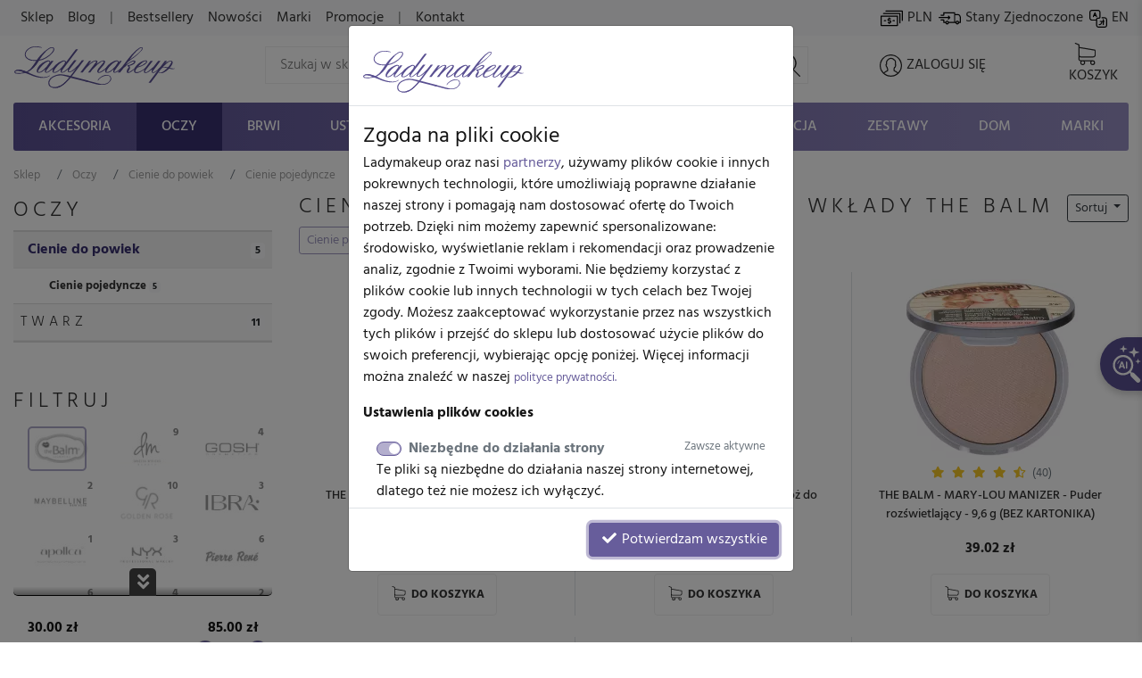

--- FILE ---
content_type: text/html; charset=UTF-8
request_url: https://www.ladymakeup.pl/sklep/makijaz-oczu/cienie/cienie-pojedyncze/the-balm.html
body_size: 34864
content:
<!DOCTYPE html PUBLIC "-//W3C//DTD XHTML 1.0 Strict//EN" "http://www.w3.org/TR/xhtml1/DTD/xhtml1-strict.dtd">
<html xmlns:fb="http://ogp.me/ns/fb#" xmlns="http://www.w3.org/1999/xhtml" xml:lang="pl" lang="pl">
<head>

  
  <link rel="preconnect" href="https://fonts.gstatic.com" />

  <link rel="preconnect" href="https://www.google-analytics.com" crossorigin />

  <link rel="preconnect" href="https://ajax.googleapis.com/ajax/libs/jquery/1.11.0/jquery.min.js" crossorigin />

  <script src="https://ajax.googleapis.com/ajax/libs/jquery/1.11.0/jquery.min.js"></script>

    <meta http-equiv="X-UA-Compatible" content="IE=edge">
    <meta name="viewport" content="width=device-width, initial-scale=1">

    <meta name="theme-color" content="#5b5192" />
    <link rel="icon" type="image/png" href="/favicon-96x96.png?v1" sizes="96x96" />
    <link rel="icon" type="image/svg+xml" href="/favicon.svg?v1" />
    <link rel="shortcut icon" href="/favicon.ico?v1" />
    <link rel="apple-touch-icon" sizes="180x180" href="/apple-touch-icon.png?v1" />
    
    
      <link rel="stylesheet" size="43224" href="/css/cache_scss-37965c22b797b750f96455c7f012002d-10424.css" type="text/css" />

      

  <meta http-equiv="Content-Type" content="text/html; charset=utf-8" />
    
  <title>Cienie do powiek pojedyncze oraz wkłady The Balm</title>

    <meta name="google-signin-scope" content="profile email">
  <meta name="google-signin-client_id" content="760448623956-6dp4l4sijlm278qjal7roms7fjhnabfu.apps.googleusercontent.com">
  <!-- <script src="https://apis.google.com/js/api.js?onload=onLibraryLoaded" async defer></script> -->
    

              <meta name="description" content="Kup teraz &middot; produkty w kategorii Cienie do powiek pojedyncze oraz wkłady marki The Balm  Pojedyncze cienie do powiek są idealnym rozwiązaniem, wtedy kiedy.">
  


  <!-- touch event listener -->
  <script type="text/javascript">
    var TOUCHSCREEN = false;
    function touchlistener() {
      console.info('Touch mode');
      TOUCHSCREEN = true;
      document.removeEventListener('touchstart', touchlistener, false);
    }
    document.addEventListener('touchstart', touchlistener, false);
  </script>
  
			<link rel="preload" href="/css/cache_scss-1d2c48a64ec8383938c2ab1c8486194e-10424.css" as="style" onload="this.rel='stylesheet'">
			<link rel="stylesheet" size="256297" href="/css/cache_scss-1d2c48a64ec8383938c2ab1c8486194e-10424.css" type="text/css" media="print" onload="if(media!='all')media='all'"/>
			




      <meta name="robots" content="noindex" />
  

  <meta property="og:site_name" content="Ladymakeup">
  <meta property="og:url" content="https://www.ladymakeup.pl/sklep/makijaz-oczu/cienie/cienie-pojedyncze.html">

    <meta property="og:type" content="website" />
  
    <meta property="og:title" content="Cienie do powiek pojedyncze oraz wkłady The Balm" />
    
  

  <script type="text/javascript">
  var global_url_cart_ajax_add = '/sklep/koszyk/a_dodaj.html';

  </script>
  <!-- BEGIN AFFILIATE HASH COMPATIBLE CODE -->
  <script type="text/javascript">

  function getHash() {
      if(window.self !== window.top) {
        return ''; // in iframe
      }
      var hash = window.location.hash;
      return hash.substring(1); // remove #
  }
  var hash = getHash();
  

  if (hash.indexOf("utm_source=pp") != -1)
  {
      var hashImage = new Image();
                  hashImage.src = '/pp/img?' + hash + '&check=3eaea1036055cd10041677db62d2f3df&referer=&entry_url=https%3A%2F%2Fwww.ladymakeup.pl%2Fsklep%2Fmakijaz-oczu%2Fcienie%2Fcienie-pojedyncze%2Fthe-balm.html';
  }
  </script>
  <!-- END AFFILIATE HASH COMPATIBLE CODE -->
     <!-- Facebook Pixel Code -->
<script>
!function(f,b,e,v,n,t,s)
{if(f.fbq)return;n=f.fbq=function(){n.callMethod?
n.callMethod.apply(n,arguments):n.queue.push(arguments)};
if(!f._fbq)f._fbq=n;n.push=n;n.loaded=!0;n.version='2.0';
n.queue=[];t=b.createElement(e);t.async=!0;
t.src=v;s=b.getElementsByTagName(e)[0];
s.parentNode.insertBefore(t,s)}(window,document,'script',
'https://connect.facebook.net/en_US/fbevents.js');

fbq('consent', 'revoke');

fbq('init', '442624059221200');

fbq('track', 'PageView');
</script>
<noscript>
 <img height="1" width="1"
src="https://www.facebook.com/tr?id=442624059221200&ev=PageView
&noscript=1"/>
</noscript>
<!-- End Facebook Pixel Code -->


            <style type="text/css">
    @font-face {
  font-family: 'Hind';
  font-style: normal;
  font-weight: 300;
  font-display: swap;
  src: url(https://fonts.gstatic.com/s/hind/v18/5aU19_a8oxmIfMJaERKSiA.ttf) format('truetype');
}
@font-face {
  font-family: 'Hind';
  font-style: normal;
  font-weight: 400;
  font-display: swap;
  src: url(https://fonts.gstatic.com/s/hind/v18/5aU69_a8oxmIdGd4AQ.ttf) format('truetype');
}
@font-face {
  font-family: 'Hind';
  font-style: normal;
  font-weight: 500;
  font-display: swap;
  src: url(https://fonts.gstatic.com/s/hind/v18/5aU19_a8oxmIfJpbERKSiA.ttf) format('truetype');
}
@font-face {
  font-family: 'Hind';
  font-style: normal;
  font-weight: 700;
  font-display: swap;
  src: url(https://fonts.gstatic.com/s/hind/v18/5aU19_a8oxmIfNJdERKSiA.ttf) format('truetype');
}
    </style>

    <script type="text/javascript" defer>
            var hv3b = {};
      hv3b.search_url = "/sklep/wyszukaj_ajax.html";
      hv3b.search_url_header_webp = true;
      hv3b.controller = "shop";
      hv3b.action = "category";
      hv3b.key_name_brand = "Marki";
      hv3b.key_name_products = "Produkty";
      hv3b.key_name_topics = "Tematy";
      hv3b.key_name_posts = "Posty";
      hv3b.manufacturer_id = "99";
      hv3b.category_id = "148";
      hv3b.show_all_results = "Zobacz wszystkie wyniki";
      hv3b.last_searched = "Ostatnio wyszukiwane";
      hv3b.popular_searches = "Popularne wyszukiwania";
      hv3b.stock_out = "Chwilowy brak";
      hv3b.price_from = "od";
      hv3b.parent_category_id = "4";

      hv3b.session_cncm_disabled = 0;
      hv3b.session_shipping_country_id = 230;

      // urls
      hv3b.cncm_disable_url = "/shop/disable_cncm_popup";
      hv3b.forum_search_all_url = "/forum/forum_search_all";
      hv3b.search_ajax_start = "/sklep/wyszukaj_ajax_start.html";
      hv3b.all_search_url = "/sklep/wyszukaj.html";
      hv3b.get_top_products_url = "/sklep/topowe-produkty";
      hv3b.get_top_products_url_header_webp = true;
      hv3b.get_manu_cat_urls_url = "/shop/headerv3_get_manu_cat_links";
      hv3b.get_manufacturers_url = "/shop/headerv3_get_manufacturers";
      hv3b.get_dropdown_menu_url = "/shop/headerv3_get_dropdown_menu";
      hv3b.get_mobile_menu_url = "/shop/headerv3_get_mobile_menu";
      hv3b.shipping_countries = "/sklep/kraje_dostawy";
      
      // queries
      hv3b.this_request_query_query = "";


      hv3b.manufacturers = null;
      hv3b.manu_cat_urls = null;
     </script>




    <script>(function(w,d,t,r,u){var f,n,i;w[u]=w[u]||[],f=function(){var o={ti:"97120809", enableAutoSpaTracking: true};o.q=w[u],w[u]=new UET(o),w[u].push("pageLoad")},n=d.createElement(t),n.src=r,n.async=1,n.onload=n.onreadystatechange=function(){var s=this.readyState;s&&s!=="loaded"&&s!=="complete"||(f(),n.onload=n.onreadystatechange=null)},i=d.getElementsByTagName(t)[0],i.parentNode.insertBefore(n,i)})(window,document,"script","//bat.bing.com/bat.js","uetq");</script>
    <script>
    window.uetq = window.uetq || [];
    window.uetq.push('consent', 'default', {
                'ad_storage': 'denied'
                });
    </script>
    <script>
        window.dataLayer = window.dataLayer || [];
        function gtag(){dataLayer.push(arguments);}
        gtag('consent', 'default', {
          'ad_storage': 'denied',
          'ad_user_data': 'denied',
          'ad_personalization': 'denied',
          'analytics_storage': 'denied'
        });
                    </script><script>(function(w,d,s,l,i){w[l]=w[l]||[];w[l].push({'gtm.start':
new Date().getTime(),event:'gtm.js'});var f=d.getElementsByTagName(s)[0],
j=d.createElement(s),dl=l!='dataLayer'?'&l='+l:'';j.async=true;j.src=
'https://www.googletagmanager.com/gtm.js?id='+i+dl;f.parentNode.insertBefore(j,f);
})(window,document,'script','dataLayer','GTM-KMN3SGG');</script><!-- End Google Tag Manager -->
  </head>
  <body style="background-color: #fff !important;" class="action-Index  ">
          


	<div id="header_v3" class="top">


		<!-- FIRST ROW -->
		<nav id="navbar_first_row" class="navbar navbar-expand-lg navbar-light bg-light align-items-center">
			<div class="container-fluid">

			  <div class="collapse navbar-collapse" id="navbarToggle">

			    <ul class="navbar-nav mr-auto mt-2 mt-lg-0">

		    	  			      <li class="nav-item">
			        <a class="nav-link  active" href="/">Sklep</a>
			      </li>

			      <li class="nav-item">
			        <a class="nav-link " href="/blog.html">Blog</a>
			      </li>
				  			      <li class="nav-item">
			      	<span class="nav-link">|</span>
			      </li>
				  
			      <li class="nav-item">
			        <a class="nav-link " href="/sklep/bestsellery.html">Bestsellery</a>
			      </li>
			      <li class="nav-item">
			        <a class="nav-link " href="/sklep/nowosci.html">Nowości</a>
			      </li>
			      <li class="nav-item">
			        <a class="nav-link " href="/sklep/marki.html">Marki</a>
			      </li>
			      <li class="nav-item">
			        <a class="nav-link " href="/sklep/promocje.html">Promocje</a>
			      </li>
			      <li class="nav-item">
			      	<span class="nav-link">|</span>
			      </li>
			      <li class="nav-item">
			      	<a class="nav-link " rel="nofollow" href="/kontakt.html">
			      		Kontakt			      	</a>
			      </li>
			    </ul>

			    <ul class="navbar-nav mt-2 mt-lg-0" id="navbar_right_callto">

			    	<!-- CHANGE CURRENCY -->
			    	<li class="nav-item">
				    	<span class="nowrap" data-toggle="modal" data-target="#modalLangDeliveryCurrency">
				    		<i id="navbar_bill"></i>
				    		PLN				    	</span>
				    </li>

				    <!-- CHANGE DELIVERY COUNTRY -->
				    <li class="nav-item">
			    		<span class="nowrap" data-toggle="modal" data-target="#modalLangDeliveryCurrency">
			    			<i id="navbar_delivery"></i>
			    			Stany Zjednoczone			    		</span>
			    	</li>

			    	<!-- CHANGE LANG -->
			    	<li class="nav-item">
			        		            		              		              		              	<a class="nowrap" rel="nofollow" href="https://www.ladymakeup.com/shop/eyes/eyelid_shadows/single_shadows.html">
		              		<i id="navbar_flag" style="margin-right:-5px;"></i>
		              		EN		              	</a>
		              			        			    	</li>

			    </ul>


			  </div>
		  </div>
		</nav>




		<!-- SECOND ROW -->
		<div class="container-fluid px-sm-3" id="navbar_second_row">

			<div class="row hide-on-search">
				<div class="col-sm-4 col-6 d-block d-md-none text-left pl-0">
					<a href="/" title="Ladymakeup - drogeria internetowa">
			    	<i id="lm_logo_mobile" class="lm_logo"></i>
			    </a>
				</div>
				<div class="col-2 col-sm-4 d-block d-md-none">
				  <a rel="nofollow" href="/sklep/koszyk.html" class="d-flex h-100 align-items-center">
			    	<i id="navbar_cart_white" class="cart cart-white">
			    		<small class="badge badge-pill badge-danger cart-total-product-count hidden">
			    			0			    		</small>
			    	</i>
			    </a>
				</div>
				<div class="col d-block d-md-none text-right pr-0">
					<button class="navbar-toggler hide-on-search d-flex h-100 mr-0 ml-auto pr-1" id="mobile-category-bars" type="button" aria-label="Toggle navigation">
				    	<span class="navbar-toggler-icon"></span>
				  	</button>
				</div>

			</div>




			<div class="row align-items-center h-100 position-relative" id="nav_content">

				<div class="col mx-auto d-none d-md-block hide-on-search">
			    <a href="/" title="Ladymakeup - drogeria internetowa">
			    	<i id="lm_logo" class="lm_logo"></i>
			    </a>
				</div>
				<div class="col col-md-4 col-xl-6 mx-auto d-none d-md-block" id="main_search_container">
			  	<form id="main_search_form" class="form-inline" autocomplete="off" accept-charset="UTF-8" type="GET" action="/sklep/wyszukaj.html">
			      <input name="query" class="form-control-lg"
			      		 value=""
			      		 placeholder="Szukaj w sklepie..."
			      		 aria-label="Search" id="main_search">
			      <i id="main_search_submit" class="search"></i>
			    </form>
			  </div>
			  <div class="col px-3 px-md-1 px-lg-3 text-center mx-auto d-none d-block d-md-none hide-on-search">
	      		<i id="mobile_search" class="search"></i>
			  </div>

			  

				<div class="col px-3 px-md-1 px-lg-3 text-center mx-auto hide-on-search d-block d-lg-none" id="currency_n_country_mobile_wrapper">
				  <div id="currency_n_country_mobile" class="d-flex justify-content-center alerted">
				  						<div id="mobile_currency_popup" class="p-2 d-lg-none">
						<i class="fa fa-times position-relative float-right" style="top:-3px;right:-3px; font-size:0.7em;"></i>
						Ustawiono kraj dostawy <strong>Stany Zjednoczone</strong> oraz walutę <strong>PLN</strong>					</div>
									  	<svg style="min-width: 47px;"  xmlns="http://www.w3.org/2000/svg" xmlns:xlink="http://www.w3.org/1999/xlink" xmlns:serif="http://www.serif.com/" width="100%" height="30px" viewBox="0 0 35 19" version="1.1" xml:space="preserve" style="fill-rule:evenodd;clip-rule:evenodd;stroke-linecap:round;stroke-linejoin:round;stroke-miterlimit:1.5;">
					    <g transform="matrix(1,0,0,1,-16,-27)">
					        <g>
					            <g transform="matrix(0.897248,0,0,0.897248,3.68918,3.70828)">
					                <g transform="matrix(1.83773,0,0,1.83773,-13.1642,-22.0301)">
					                    <circle cx="21.043" cy="31.626" r="5.328" style="fill:none;stroke:black;stroke-width:0.24px;"/>
					                </g>
					                <g transform="matrix(1.40713,0,0,1.83773,-4.10338,-22.0301)">
					                    <circle cx="21.043" cy="31.626" r="5.328" style="fill:none;stroke:black;stroke-width:0.27px;"/>
					                </g>
					                <g transform="matrix(0.795635,0,0,1.83773,8.76406,-22.0301)">
					                    <circle cx="21.043" cy="31.626" r="5.328" style="fill:none;stroke:black;stroke-width:0.31px;"/>
					                </g>
					                <g transform="matrix(1.83773,0,0,1.83773,1.59587,-22.0301)">
					                    <path d="M17.662,27.54C18.575,26.755 19.756,26.298 21.043,26.298C23.983,26.298 26.371,28.685 26.371,31.626C26.371,34.567 23.983,36.954 21.043,36.954C19.756,36.954 18.575,36.497 17.662,35.711C18.854,34.759 19.609,33.28 19.609,31.626C19.609,29.972 18.854,28.493 17.662,27.54Z" style="fill:none;stroke:black;stroke-width:0.24px;"/>
					                </g>
					                <g transform="matrix(0.890358,0,0,1,3.14196,1.36128)">
					                    <path d="M16.481,40.582L33.755,40.582" style="fill:none;stroke:black;stroke-width:0.47px;"/>
					                </g>
					                <g transform="matrix(6.94209e-17,1.13373,-1,6.12323e-17,66.088,7.61225)">
					                    <path d="M16.481,40.582L33.755,40.582" style="fill:none;stroke:black;stroke-width:0.42px;"/>
					                </g>
					                <g transform="matrix(0.868087,0,0,1,3.70137,-10.5648)">
					                    <path d="M16.481,40.582L33.755,40.582" style="fill:none;stroke:black;stroke-width:0.48px;"/>
					                </g>
					                <g transform="matrix(1.13373,0,0,1,-2.9711,-4.82469)">
					                    <path d="M16.481,40.582L33.755,40.582" style="fill:none;stroke:black;stroke-width:0.42px;"/>
					                </g>
					            </g>
					            <g transform="matrix(1.92921,0,0,1.09167,-16.9109,-3.0601)">
					                <path d="M34.689,34.087C34.689,33.107 34.239,32.311 33.684,32.311L18.262,32.311C17.707,32.311 17.257,33.107 17.257,34.087L17.257,37.638C17.257,38.618 17.707,39.413 18.262,39.413L33.684,39.413C34.239,39.413 34.689,38.618 34.689,37.638L34.689,34.087Z" style="fill:white;"/>
					                <clipPath id="_clip1">
					                    <path d="M34.689,34.087C34.689,33.107 34.239,32.311 33.684,32.311L18.262,32.311C17.707,32.311 17.257,33.107 17.257,34.087L17.257,37.638C17.257,38.618 17.707,39.413 18.262,39.413L33.684,39.413C34.239,39.413 34.689,38.618 34.689,37.638L34.689,34.087Z"/>
					                </clipPath>
					                <g clip-path="url(#_clip1)">
					                    <g transform="matrix(0.518347,0,0,0.916031,17.5518,6.15566)">
					                        <text x="17.055px" y="34.944px" style="font-family:'Hind bold', 'Arial', sans-serif;font-weight:700;font-size:7px;">PLN</text>
					                    </g>
					                    <g transform="matrix(0.518347,0,0,0.916031,9.13543,6.15566)">
					                        <text x="17.055px" y="34.944px" style="font-family:'Hind bold', 'Arial', sans-serif;font-weight:700;font-size:7px;">USA</text>
					                    </g>
					                </g>
					                <path d="M34.689,34.087C34.689,33.107 34.239,32.311 33.684,32.311L18.262,32.311C17.707,32.311 17.257,33.107 17.257,34.087L17.257,37.638C17.257,38.618 17.707,39.413 18.262,39.413L33.684,39.413C34.239,39.413 34.689,38.618 34.689,37.638L34.689,34.087Z" style="fill:none;stroke:black;stroke-width:0.26px;"/>
					            </g>
					        </g>
					    </g>
					</svg>
				  	<!-- <span code="USA"></span>
				  	<span code="PLN"></span> -->

				  </div>
				</div>

				<div class="col px-3 px-md-1 px-lg-0 text-center mx-auto hide-on-search">
			    	<a rel="nofollow" href="/login.html">

			    				    		<i id="navbar_user"></i>
			    	
			    	<span class="text-uppercase nowrap d-none d-lg-inline">Zaloguj się</span>
			    	</a>
				</div>

				<div class="col col-xl-1 px-3 px-md-1 px-lg-3 pl-lg-0 text-right d-none d-md-block hide-on-search">
					<a rel="nofollow" href="/sklep/koszyk.html" class="position-relative d-inline-block text-center">
			    		<i id="navbar_cart" class="cart">
			    			<small class="badge badge-pill badge-danger cart-total-product-count hidden">
			    				0			    			</small>
			    		</i>
			    		<span class="text-uppercase d-none d-lg-inline"> Koszyk</span>
			    	</a>

				</div>
				<div class="col d-none d-md-block d-lg-none text-right">
					<button class="navbar-toggler hide-on-search" id="mobile-category-bars-2" type="button" aria-label="Toggle navigation">
				    	<span class="navbar-toggler-icon"></span>
				  	</button>
				</div>


				<!-- MOBILE SEARCH INPUT -->
				<div id="mobile_search_container" class="w-100">
					<form autocomplete="off" accept-charset="UTF-8" type="GET" action="/sklep/wyszukaj.html">
						<div class="d-flex justify-content-between align-items-center" style="background: #fff;">
							<i class="back" style="flex:0 0 27px;"></i>
							<input id="mobile_search_input" type="search" name="query"
								   placeholder="Szukaj w sklepie..."
								   value="">
							<i class="cancel opacity-hidden"></i>
							<i class="search mx-2"></i>
						</div>
					</form>
				</div>


			</div>
		</div>


		<!-- THIRD ROW -->
						<div class="container-fluid d-none d-lg-block" id="category_nav">
			<ul class="nav nav-fill">
		    			        		    								<li class="nav-item" data-cat-id="3">
			        		<a class="nav-link " data-category-id="3" id="nav-cat-3" href="/sklep/akcesoria-do-makijazu.html">
																Akcesoria</a>
			  			</li>
			  				    								<li class="nav-item" data-cat-id="4">
			        		<a class="nav-link static-active" data-category-id="4" id="nav-cat-4" href="/sklep/makijaz-oczu.html">
																Oczy</a>
			  			</li>
			  				    								<li class="nav-item" data-cat-id="49">
			        		<a class="nav-link " data-category-id="49" id="nav-cat-49" href="/sklep/brwi.html">
																Brwi</a>
			  			</li>
			  				    								<li class="nav-item" data-cat-id="5">
			        		<a class="nav-link " data-category-id="5" id="nav-cat-5" href="/sklep/makijaz-ust.html">
																Usta</a>
			  			</li>
			  				    								<li class="nav-item" data-cat-id="6">
			        		<a class="nav-link " data-category-id="6" id="nav-cat-6" href="/sklep/makijaz-twarz.html">
																Twarz</a>
			  			</li>
			  				    								<li class="nav-item" data-cat-id="7">
			        		<a class="nav-link " data-category-id="7" id="nav-cat-7" href="/sklep/paznokcie.html">
																Paznokcie</a>
			  			</li>
			  				    								<li class="nav-item" data-cat-id="57">
			        		<a class="nav-link " data-category-id="57" id="nav-cat-57" href="/sklep/w.html">
																Włosy</a>
			  			</li>
			  				    				    								<li class="nav-item" data-cat-id="11">
			        		<a class="nav-link " data-category-id="11" id="nav-cat-11" href="/sklep/pielegnacja.html">
																Pielęgnacja</a>
			  			</li>
			  				    								<li class="nav-item" data-cat-id="9">
			        		<a class="nav-link " data-category-id="9" id="nav-cat-9" href="/sklep/zestawy.html">
																Zestawy</a>
			  			</li>
			  				    								<li class="nav-item" data-cat-id="106">
			        		<a class="nav-link " data-category-id="106" id="nav-cat-106" href="/sklep/dom.html">
																Dom</a>
			  			</li>
			  					  				  	<li class="nav-item" data-cat-id="manufacturers">
			  		<a class="nav-link nav-manufacturers" data-category-id="manufacturers" href="/sklep/marki.html">
			  			Marki			  		</a>
			  	</li>
			</ul>
		</div>
		


		<!-- DROPDOWN MENU -->

				
	</div> <!-- #header_v3 end -->

	<div class="position-fixed p-1 pl-2 pb-2 pr-3 hidden " id="scrolltop_btn">
		<i class="fa fa-2x fa-chevron-up"></i>
	</div>







                      <!-- Google Tag Manager (noscript) -->
              <noscript><iframe src="https://www.googletagmanager.com/ns.html?id=GTM-KMN3SGG"
              height="0" width="0" style="display:none;visibility:hidden"></iframe></noscript>
              <!-- End Google Tag Manager (noscript) -->
        
      
      
      

      <!-- Google tag (gtag.js) -->
      <script async src="https://www.googletagmanager.com/gtag/js?id=G-6PTNK23Q19"></script>
      <script>
        window.dataLayer = window.dataLayer || [];
        function gtag(){dataLayer.push(arguments);}
        gtag('consent', 'default', {
          'ad_storage': 'denied',
          'ad_user_data': 'denied',
          'ad_personalization': 'denied',
          'analytics_storage': 'denied'
        });
                        gtag('js', new Date());

        gtag('config', 'G-6PTNK23Q19', {'groups': 'ladymakeup', 'allow_enhanced_conversions': true});         gtag('config', 'AW-979307808', {'groups': 'ladymakeup', 'allow_enhanced_conversions': true});               </script>

      

      <script type="text/javascript">

        

                /* END GOOGLE ANALYTICS CODE */

      </script>

      
      


      


        <script type="text/javascript">
        document.addEventListener('lazybeforeunveil', function(e){
            var bg = e.target.getAttribute('data-bg');
            if(bg){
                e.target.style.backgroundImage = 'url(' + bg + ')';
            }
        });
        /*$(document).ready(function(){
            $(".lazyload").lazyload();
        });*/
        </script>




    <script type="text/javascript" src="/bootstrap4/js/popper.min.js"></script>    <script type="text/javascript" src="/bootstrap4/js/bootstrap.min.js"></script>    <script type="text/javascript" src="/js/ladymakeup.js?54"></script>    <script type="text/javascript" defer async src="https://www.ladymakeup.pl/js/header_v3.js?38"></script>
<script type="text/javascript">


	var mobile_js_loaded = false;
	$(document).on('window_resize', function() {
		if(!mobile_js_loaded && $(window).width() <= 991) {
			var script = document.createElement('script');
			script.src = "https://www.ladymakeup.pl/js/header_v3_mobile.js?11";
			$('body').prepend(script);
			mobile_js_loaded = true;
		}
	});
        

</script>

    






    <div id="content-background">

            <div id="content" class="container-fluid">
        
    <div class="row row-offcanvas row-offcanvas-right">

        <div class="col-12">
            <div id="breadcrumb_container_wrapper" class="fadable">
	<div id="breadcrumb_container" itemscope itemtype="https://schema.org/BreadcrumbList">
		<div class="wrapper nowrap">
					<span class="breadcrumb-item pr-2" class=""  itemprop="itemListElement" itemscope itemtype="https://schema.org/ListItem">
				<a itemprop="item" href="/">
					<span itemprop="name">Sklep</span>
				</a>
				<meta itemprop="position" content="1" />
			</span>
					<span class="breadcrumb-item pr-2" class=""  itemprop="itemListElement" itemscope itemtype="https://schema.org/ListItem">
				<a itemprop="item" href="/sklep/makijaz-oczu.html">
					<span itemprop="name">Oczy</span>
				</a>
				<meta itemprop="position" content="2" />
			</span>
					<span class="breadcrumb-item pr-2" class=""  itemprop="itemListElement" itemscope itemtype="https://schema.org/ListItem">
				<a itemprop="item" href="/sklep/makijaz-oczu/cienie.html">
					<span itemprop="name">Cienie do powiek</span>
				</a>
				<meta itemprop="position" content="3" />
			</span>
					<span class="breadcrumb-item pr-2" class=""  itemprop="itemListElement" itemscope itemtype="https://schema.org/ListItem">
				<a itemprop="item" href="/sklep/makijaz-oczu/cienie/cienie-pojedyncze.html">
					<span itemprop="name">Cienie pojedyncze</span>
				</a>
				<meta itemprop="position" content="4" />
			</span>
					<span class="breadcrumb-item pr-2" class="active"  itemprop="itemListElement" itemscope itemtype="https://schema.org/ListItem">
				<a itemprop="item" rel="nofollow" href="/sklep/makijaz-oczu/cienie/cienie-pojedyncze/the-balm.html">
					<span itemprop="name">The Balm</span>
				</a>
				<meta itemprop="position" content="5" />
			</span>
				</div>
	</div>
</div>


        </div>

        <div class="d-none d-lg-block sidebar-offcanvas col-lg-3" id="sidebar" role="navigation">
            <div>
                <div class="" id="sidebar-fixed">
                        <div id="sidebar_filters_wrap">
    <div id="sidebar_filters">
    


                
    <div class="display-5 skinny uppercase mb-1">

    <a rel="nofollow" class="font-dark" href="https://www.ladymakeup.pl/sklep/makijaz-oczu/the-balm.html"
        title="Kosmetyki do makijażu oczu The Balm"
    >
        Oczy    </a>
    </div>


<ul id="in_category_nav" class="mb-5">


                                                            
        
        <li class="static-active">
            <a rel="nofollow" class="d-flex justify-content-between border-bottom p-2 pl-3" href="https://www.ladymakeup.pl/sklep/makijaz-oczu/cienie/the-balm.html"
                title="Cienie do powiek The Balm"
            >
                <div>Cienie do powiek</div>
                <div>
                    <span class="badge badge-light">
                        5                    </span>
                </div>
            </a>
                        <ul class="last-lvl">
                                                                            <li class="static-active">
                    <a rel="nofollow" class="" href="https://www.ladymakeup.pl/sklep/makijaz-oczu/cienie/cienie-pojedyncze/the-balm.html"
                        title="Cienie do powiek pojedyncze oraz wkłady The Balm"
                    >
                        <div>
                            Cienie pojedyncze                            <span class="badge badge-light">
                                5                            </span>
                        </div>
                    </a>
                </li>
                                        </ul>
                    </li>
                                                                                                                                                                                                                                                            <li class="grand-parent first-grand-parent">
            <a rel="nofollow" class="d-flex justify-content-between border-bottom p-2" href="https://www.ladymakeup.pl/sklep/makijaz-twarz/the-balm.html"
                title="Kosmetyki do makijażu twarzy The Balm"
            >
                <div class="skinny uppercase font-dark">Twarz</div>
                <div>
                    <span class="badge badge-light">
                        11                    </span>
                </div>
            </a>
        </li>
                                                        
</ul>

<script type="text/javascript">
    var active_cat_id = "148";
    $('#in_category_nav').find('li[cat-id='+active_cat_id+']').closest('div').removeClass('hidden');
    $(document).ready(function() { $('[data-toggle="tooltip"]').tooltip(); });
</script>
        <div class="display-5 skinny uppercase">Filtruj</div>

                
<div class="sidebar-manufacturer text-center mb-4">
    <div class="readmore-wrapper">
        <div class="row row-manufacturer">
                                                        <div class="col-6 col-xl-4 text-center">
                                            <a href="/sklep/makijaz-oczu/cienie/cienie-pojedyncze.html" class="active">
                                            <div class="mx-auto lazyload" data-bg="/img/sprite/brandsd777df2db0dae7ccfd23fe61ba6b6727_v3.jpg" style="background: 0px -15250px;width:75px;height:50px;transform: scale(.8);"></div>
                    </a>
                </div>
            
                                                                                                                                                <div class="col-6 col-xl-4 text-center">
                                                                                
                                                                                                                                                                                                        

                            <span class="badge float-right" style="z-index: 1;">9</span>
                            <a rel="nofollow"  href="/sklep/makijaz-oczu/cienie/cienie-pojedyncze/danessa-myricks-beauty.html" title="Cienie do powiek pojedyncze oraz wkłady Danessa Myricks Beauty">
                                <div class="lazyload" data-bg="/img/sprite/brandsd777df2db0dae7ccfd23fe61ba6b6727_v3.jpg" style="background: 0px -7050px;width:75px;height:50px;transform: scale(.8);"></div>
                            </a>
                                            </div>
                                                                                                                                                            <div class="col-6 col-xl-4 text-center">
                                                                                
                                                                                                                                                                                                        

                            <span class="badge float-right" style="z-index: 1;">4</span>
                            <a rel="nofollow"  href="/sklep/makijaz-oczu/cienie/cienie-pojedyncze/gosh.html" title="Cienie do powiek pojedyncze oraz wkłady Gosh">
                                <div class="lazyload" data-bg="/img/sprite/brandsd777df2db0dae7ccfd23fe61ba6b6727_v3.jpg" style="background: 0px -11600px;width:75px;height:50px;transform: scale(.8);"></div>
                            </a>
                                            </div>
                                                                                                                                                            <div class="col-6 col-xl-4 text-center">
                                                                                
                                                                                                                                                                                                        

                            <span class="badge float-right" style="z-index: 1;">2</span>
                            <a rel="nofollow"  href="/sklep/makijaz-oczu/cienie/cienie-pojedyncze/maybelline.html" title="Cienie do powiek pojedyncze oraz wkłady MAYBELLINE">
                                <div class="lazyload" data-bg="/img/sprite/brandsd777df2db0dae7ccfd23fe61ba6b6727_v3.jpg" style="background: 0px -12600px;width:75px;height:50px;transform: scale(.8);"></div>
                            </a>
                                            </div>
                                                                                                                                                            <div class="col-6 col-xl-4 text-center">
                                                                                
                                                                                                                                                                                                        

                            <span class="badge float-right" style="z-index: 1;">10</span>
                            <a rel="nofollow"  href="/sklep/makijaz-oczu/cienie/cienie-pojedyncze/golden-rose.html" title="Cienie do powiek pojedyncze oraz wkłady Golden Rose">
                                <div class="lazyload" data-bg="/img/sprite/brandsd777df2db0dae7ccfd23fe61ba6b6727_v3.jpg" style="background: 0px -4450px;width:75px;height:50px;transform: scale(.8);"></div>
                            </a>
                                            </div>
                                                                                                                                                            <div class="col-6 col-xl-4 text-center">
                                                                                
                                                                                                                                                                                                        

                            <span class="badge float-right" style="z-index: 1;">3</span>
                            <a rel="nofollow"  href="/sklep/makijaz-oczu/cienie/cienie-pojedyncze/ibra.html" title="Cienie do powiek pojedyncze oraz wkłady Ibra">
                                <div class="lazyload" data-bg="/img/sprite/brandsd777df2db0dae7ccfd23fe61ba6b6727_v3.jpg" style="background: 0px -3000px;width:75px;height:50px;transform: scale(.8);"></div>
                            </a>
                                            </div>
                                                                                                                                                                            <div class="col-6 col-xl-4 text-center">
                                                                                
                                                                                                                                                                                                        

                            <span class="badge float-right" style="z-index: 1;">1</span>
                            <a rel="nofollow"  href="/sklep/makijaz-oczu/cienie/cienie-pojedyncze/apollca.html" title="Cienie do powiek pojedyncze oraz wkłady apollca">
                                <div class="lazyload" data-bg="/img/sprite/brandsd777df2db0dae7ccfd23fe61ba6b6727_v3.jpg" style="background: 0px -1400px;width:75px;height:50px;transform: scale(.8);"></div>
                            </a>
                                            </div>
                                                                                                                                                            <div class="col-6 col-xl-4 text-center">
                                                                                
                                                                                                                                                                                                        

                            <span class="badge float-right" style="z-index: 1;">3</span>
                            <a rel="nofollow"  href="/sklep/makijaz-oczu/cienie/cienie-pojedyncze/nyx-professional-makeup.html" title="Cienie do powiek pojedyncze oraz wkłady NYX Professional Makeup">
                                <div class="lazyload" data-bg="/img/sprite/brandsd777df2db0dae7ccfd23fe61ba6b6727_v3.jpg" style="background: 0px -14150px;width:75px;height:50px;transform: scale(.8);"></div>
                            </a>
                                            </div>
                                                                                                                                                            <div class="col-6 col-xl-4 text-center">
                                                                                
                                                                                                                                                                                                        

                            <span class="badge float-right" style="z-index: 1;">6</span>
                            <a rel="nofollow"  href="/sklep/makijaz-oczu/cienie/cienie-pojedyncze/pierre-rene.html" title="Cienie do powiek pojedyncze oraz wkłady Pierre Rene">
                                <div class="lazyload" data-bg="/img/sprite/brandsd777df2db0dae7ccfd23fe61ba6b6727_v3.jpg" style="background: 0px -12200px;width:75px;height:50px;transform: scale(.8);"></div>
                            </a>
                                            </div>
                                                                                                                                                            <div class="col-6 col-xl-4 text-center">
                                                                                
                                                                                                                                                                                                        

                            <span class="badge float-right" style="z-index: 1;">6</span>
                            <a rel="nofollow"  href="/sklep/makijaz-oczu/cienie/cienie-pojedyncze/hean.html" title="Cienie do powiek pojedyncze oraz wkłady HEAN">
                                <div class="lazyload" data-bg="/img/sprite/brandsd777df2db0dae7ccfd23fe61ba6b6727_v3.jpg" style="background: 0px -12550px;width:75px;height:50px;transform: scale(.8);"></div>
                            </a>
                                            </div>
                                                                                                                                                            <div class="col-6 col-xl-4 text-center">
                                                                                
                                                                                                                                                                                                        

                            <span class="badge float-right" style="z-index: 1;">4</span>
                            <a rel="nofollow"  href="/sklep/makijaz-oczu/cienie/cienie-pojedyncze/paese.html" title="Cienie do powiek pojedyncze oraz wkłady Paese">
                                <div class="lazyload" data-bg="/img/sprite/brandsd777df2db0dae7ccfd23fe61ba6b6727_v3.jpg" style="background: 0px -15500px;width:75px;height:50px;transform: scale(.8);"></div>
                            </a>
                                            </div>
                                                                                                                                                            <div class="col-6 col-xl-4 text-center">
                                                                                
                                                                                                                                                                                                        

                            <span class="badge float-right" style="z-index: 1;">2</span>
                            <a rel="nofollow"  href="/sklep/makijaz-oczu/cienie/cienie-pojedyncze/clare.html" title="Cienie do powiek pojedyncze oraz wkłady Claré">
                                <div class="lazyload" data-bg="/img/sprite/brandsd777df2db0dae7ccfd23fe61ba6b6727_v3.jpg" style="background: 0px -3100px;width:75px;height:50px;transform: scale(.8);"></div>
                            </a>
                                            </div>
                                                                                                                                                            <div class="col-6 col-xl-4 text-center">
                                                                                
                                                                                                                                                                                                        

                            <span class="badge float-right" style="z-index: 1;">6</span>
                            <a rel="nofollow"  href="/sklep/makijaz-oczu/cienie/cienie-pojedyncze/glam-shop.html" title="Cienie do powiek pojedyncze oraz wkłady Glam SHOP">
                                <div class="lazyload" data-bg="/img/sprite/brandsd777df2db0dae7ccfd23fe61ba6b6727_v3.jpg" style="background: 0px -10300px;width:75px;height:50px;transform: scale(.8);"></div>
                            </a>
                                            </div>
                                                                                                                                                            <div class="col-6 col-xl-4 text-center">
                                                                                
                                                                                                                                                                                                        

                            <span class="badge float-right" style="z-index: 1;">1</span>
                            <a rel="nofollow"  href="/sklep/makijaz-oczu/cienie/cienie-pojedyncze/everybody-london.html" title="Cienie do powiek pojedyncze oraz wkłady Everybody London">
                                <div class="lazyload" data-bg="/img/sprite/brandsd777df2db0dae7ccfd23fe61ba6b6727_v3.jpg" style="background: 0px -7200px;width:75px;height:50px;transform: scale(.8);"></div>
                            </a>
                                            </div>
                                                                                                                                                            <div class="col-6 col-xl-4 text-center">
                                                                                
                                                                                                                                                                                                        

                            <span class="badge float-right" style="z-index: 1;">3</span>
                            <a rel="nofollow"  href="/sklep/makijaz-oczu/cienie/cienie-pojedyncze/catrice.html" title="Cienie do powiek pojedyncze oraz wkłady CATRICE">
                                <div class="lazyload" data-bg="/img/sprite/brandsd777df2db0dae7ccfd23fe61ba6b6727_v3.jpg" style="background: 0px -12150px;width:75px;height:50px;transform: scale(.8);"></div>
                            </a>
                                            </div>
                                                                                                                                                            <div class="col-6 col-xl-4 text-center">
                                                                                
                                                                                                                                                                                                        

                            <span class="badge float-right" style="z-index: 1;">1</span>
                            <a rel="nofollow"  href="/sklep/makijaz-oczu/cienie/cienie-pojedyncze/brush-up.html" title="Cienie do powiek pojedyncze oraz wkłady BRUSH UP!">
                                <div class="lazyload" data-bg="/img/sprite/brandsd777df2db0dae7ccfd23fe61ba6b6727_v3.jpg" style="background: 0px -9150px;width:75px;height:50px;transform: scale(.8);"></div>
                            </a>
                                            </div>
                                                                                                                                                            <div class="col-6 col-xl-4 text-center">
                                                                                
                                                                                                                                                                                                        

                            <span class="badge float-right" style="z-index: 1;">6</span>
                            <a rel="nofollow"  href="/sklep/makijaz-oczu/cienie/cienie-pojedyncze/many-beauty.html" title="Cienie do powiek pojedyncze oraz wkłady MANY BEAUTY">
                                <div class="lazyload" data-bg="/img/sprite/brandsd777df2db0dae7ccfd23fe61ba6b6727_v3.jpg" style="background: 0px -1900px;width:75px;height:50px;transform: scale(.8);"></div>
                            </a>
                                            </div>
                                                                                                                                                            <div class="col-6 col-xl-4 text-center">
                                                                                
                                                                                                                                                                                                        

                            <span class="badge float-right" style="z-index: 1;">2</span>
                            <a rel="nofollow"  href="/sklep/makijaz-oczu/cienie/cienie-pojedyncze/revolution.html" title="Cienie do powiek pojedyncze oraz wkłady REVOLUTION">
                                <div class="lazyload" data-bg="/img/sprite/brandsd777df2db0dae7ccfd23fe61ba6b6727_v3.jpg" style="background: 0px -15800px;width:75px;height:50px;transform: scale(.8);"></div>
                            </a>
                                            </div>
                                                                                                                                                            <div class="col-6 col-xl-4 text-center">
                                                                                
                                                                                                                                                                                                        

                            <span class="badge float-right" style="z-index: 1;">1</span>
                            <a rel="nofollow"  href="/sklep/makijaz-oczu/cienie/cienie-pojedyncze/constance-carroll.html" title="Cienie do powiek pojedyncze oraz wkłady CONSTANCE CARROLL">
                                <div class="lazyload" data-bg="/img/sprite/brandsd777df2db0dae7ccfd23fe61ba6b6727_v3.jpg" style="background: 0px -1600px;width:75px;height:50px;transform: scale(.8);"></div>
                            </a>
                                            </div>
                                                                                                                                                            <div class="col-6 col-xl-4 text-center">
                                                                                
                                                                                                                                                                                                        

                            <span class="badge float-right" style="z-index: 1;">4</span>
                            <a rel="nofollow"  href="/sklep/makijaz-oczu/cienie/cienie-pojedyncze/claresa.html" title="Cienie do powiek pojedyncze oraz wkłady CLARESA">
                                <div class="lazyload" data-bg="/img/sprite/brandsd777df2db0dae7ccfd23fe61ba6b6727_v3.jpg" style="background: 0px -3050px;width:75px;height:50px;transform: scale(.8);"></div>
                            </a>
                                            </div>
                                                                                                                                                            <div class="col-6 col-xl-4 text-center">
                                                                                
                                                                                                                                                                                                        

                            <span class="badge float-right" style="z-index: 1;">3</span>
                            <a rel="nofollow"  href="/sklep/makijaz-oczu/cienie/cienie-pojedyncze/lamel.html" title="Cienie do powiek pojedyncze oraz wkłady LAMEL">
                                <div class="lazyload" data-bg="/img/sprite/brandsd777df2db0dae7ccfd23fe61ba6b6727_v3.jpg" style="background: 0px -3600px;width:75px;height:50px;transform: scale(.8);"></div>
                            </a>
                                            </div>
                                                                                                                                                            <div class="col-6 col-xl-4 text-center">
                                                                                
                                                                                                                                                                                                        

                            <span class="badge float-right" style="z-index: 1;">4</span>
                            <a rel="nofollow"  href="/sklep/makijaz-oczu/cienie/cienie-pojedyncze/essence.html" title="Cienie do powiek pojedyncze oraz wkłady Essence">
                                <div class="lazyload" data-bg="/img/sprite/brandsd777df2db0dae7ccfd23fe61ba6b6727_v3.jpg" style="background: 0px -11900px;width:75px;height:50px;transform: scale(.8);"></div>
                            </a>
                                            </div>
                                                                                                                                                            <div class="col-6 col-xl-4 text-center">
                                                                                
                                                                                                                                                                                                        

                            <span class="badge float-right" style="z-index: 1;">1</span>
                            <a rel="nofollow"  href="/sklep/makijaz-oczu/cienie/cienie-pojedyncze/beautydrugs.html" title="Cienie do powiek pojedyncze oraz wkłady BEAUTYDRUGS">
                                <div class="lazyload" data-bg="/img/sprite/brandsd777df2db0dae7ccfd23fe61ba6b6727_v3.jpg" style="background: 0px -1350px;width:75px;height:50px;transform: scale(.8);"></div>
                            </a>
                                            </div>
                                                                                                                                                            <div class="col-6 col-xl-4 text-center">
                                                                                
                                                                                                                                                                                                        

                            <span class="badge float-right" style="z-index: 1;">1</span>
                            <a rel="nofollow"  href="/sklep/makijaz-oczu/cienie/cienie-pojedyncze/dermacol.html" title="Cienie do powiek pojedyncze oraz wkłady Dermacol">
                                <div class="lazyload" data-bg="/img/sprite/brandsd777df2db0dae7ccfd23fe61ba6b6727_v3.jpg" style="background: 0px -11550px;width:75px;height:50px;transform: scale(.8);"></div>
                            </a>
                                            </div>
                                                                                                                                                            <div class="col-6 col-xl-4 text-center">
                                                                                
                                                                                                                                                                                                        

                            <span class="badge float-right" style="z-index: 1;">4</span>
                            <a rel="nofollow"  href="/sklep/makijaz-oczu/cienie/cienie-pojedyncze/konturovnia-beauty.html" title="Cienie do powiek pojedyncze oraz wkłady Konturovnia Beauty">
                                <div class="lazyload" data-bg="/img/sprite/brandsd777df2db0dae7ccfd23fe61ba6b6727_v3.jpg" style="background: 0px -6050px;width:75px;height:50px;transform: scale(.8);"></div>
                            </a>
                                            </div>
                                                                                                                                                            <div class="col-6 col-xl-4 text-center">
                                                                                
                                                                                                                                                                                                        

                            <span class="badge float-right" style="z-index: 1;">2</span>
                            <a rel="nofollow"  href="/sklep/makijaz-oczu/cienie/cienie-pojedyncze/kryolan.html" title="Cienie do powiek pojedyncze oraz wkłady KRYOLAN">
                                <div class="lazyload" data-bg="/img/sprite/brandsd777df2db0dae7ccfd23fe61ba6b6727_v3.jpg" style="background: 0px -14050px;width:75px;height:50px;transform: scale(.8);"></div>
                            </a>
                                            </div>
                                                                                                                                                            <div class="col-6 col-xl-4 text-center">
                                                                                
                                                                                                                                                                                                        

                            <span class="badge float-right" style="z-index: 1;">3</span>
                            <a rel="nofollow"  href="/sklep/makijaz-oczu/cienie/cienie-pojedyncze/dessi.html" title="Cienie do powiek pojedyncze oraz wkłady DESSI">
                                <div class="lazyload" data-bg="/img/sprite/brandsd777df2db0dae7ccfd23fe61ba6b6727_v3.jpg" style="background: 0px -500px;width:75px;height:50px;transform: scale(.8);"></div>
                            </a>
                                            </div>
                                                                                                                                                            <div class="col-6 col-xl-4 text-center">
                                                                                
                                                                                                                                                                                                        

                            <span class="badge float-right" style="z-index: 1;">1</span>
                            <a rel="nofollow"  href="/sklep/makijaz-oczu/cienie/cienie-pojedyncze/nam.html" title="Cienie do powiek pojedyncze oraz wkłady NAM">
                                <div class="lazyload" data-bg="/img/sprite/brandsd777df2db0dae7ccfd23fe61ba6b6727_v3.jpg" style="background: 0px -11150px;width:75px;height:50px;transform: scale(.8);"></div>
                            </a>
                                            </div>
                                                                                                                                                            <div class="col-6 col-xl-4 text-center">
                                                                                
                                                                                                                                                                                                        

                            <span class="badge float-right" style="z-index: 1;">1</span>
                            <a rel="nofollow"  href="/sklep/makijaz-oczu/cienie/cienie-pojedyncze/la-rosa.html" title="Cienie do powiek pojedyncze oraz wkłady La Rosa">
                                <div class="lazyload" data-bg="/img/sprite/brandsd777df2db0dae7ccfd23fe61ba6b6727_v3.jpg" style="background: 0px -11400px;width:75px;height:50px;transform: scale(.8);"></div>
                            </a>
                                            </div>
                                                                                                                                                            <div class="col-6 col-xl-4 text-center">
                                                                                
                                                                                                                                                                                                        

                            <span class="badge float-right" style="z-index: 1;">3</span>
                            <a rel="nofollow"  href="/sklep/makijaz-oczu/cienie/cienie-pojedyncze/eveline-cosmetics.html" title="Cienie do powiek pojedyncze oraz wkłady Eveline Cosmetics">
                                <div class="lazyload" data-bg="/img/sprite/brandsd777df2db0dae7ccfd23fe61ba6b6727_v3.jpg" style="background: 0px -14850px;width:75px;height:50px;transform: scale(.8);"></div>
                            </a>
                                            </div>
                                                                                                                                                            <div class="col-6 col-xl-4 text-center">
                                                                                
                                                                                                                                                                                                        

                            <span class="badge float-right" style="z-index: 1;">7</span>
                            <a rel="nofollow"  href="/sklep/makijaz-oczu/cienie/cienie-pojedyncze/miyo.html" title="Cienie do powiek pojedyncze oraz wkłady MIYO">
                                <div class="lazyload" data-bg="/img/sprite/brandsd777df2db0dae7ccfd23fe61ba6b6727_v3.jpg" style="background: 0px -12300px;width:75px;height:50px;transform: scale(.8);"></div>
                            </a>
                                            </div>
                                                                                                                                                            <div class="col-6 col-xl-4 text-center">
                                                                                
                                                                                                                                                                                                        

                            <span class="badge float-right" style="z-index: 1;">3</span>
                            <a rel="nofollow"  href="/sklep/makijaz-oczu/cienie/cienie-pojedyncze/vipera.html" title="Cienie do powiek pojedyncze oraz wkłady VIPERA">
                                <div class="lazyload" data-bg="/img/sprite/brandsd777df2db0dae7ccfd23fe61ba6b6727_v3.jpg" style="background: 0px -13650px;width:75px;height:50px;transform: scale(.8);"></div>
                            </a>
                                            </div>
                                                                                                                                                            <div class="col-6 col-xl-4 text-center">
                                                                                
                                                                                                                                                                                                        

                            <span class="badge float-right" style="z-index: 1;">1</span>
                            <a rel="nofollow"  href="/sklep/makijaz-oczu/cienie/cienie-pojedyncze/wibo.html" title="Cienie do powiek pojedyncze oraz wkłady WIBO ">
                                <div class="lazyload" data-bg="/img/sprite/brandsd777df2db0dae7ccfd23fe61ba6b6727_v3.jpg" style="background: 0px -2150px;width:75px;height:50px;transform: scale(.8);"></div>
                            </a>
                                            </div>
                                                                                                                                                            <div class="col-6 col-xl-4 text-center">
                                                                                
                                                                                                                                                                                                        

                            <span class="badge float-right" style="z-index: 1;">5</span>
                            <a rel="nofollow"  href="/sklep/makijaz-oczu/cienie/cienie-pojedyncze/affect.html" title="Cienie do powiek pojedyncze oraz wkłady AFFECT">
                                <div class="lazyload" data-bg="/img/sprite/brandsd777df2db0dae7ccfd23fe61ba6b6727_v3.jpg" style="background: 0px -14250px;width:75px;height:50px;transform: scale(.8);"></div>
                            </a>
                                            </div>
                                                                                                                                                            <div class="col-6 col-xl-4 text-center">
                                                                                
                                                                                                                                                                                                        

                            <span class="badge float-right" style="z-index: 1;">1</span>
                            <a rel="nofollow"  href="/sklep/makijaz-oczu/cienie/cienie-pojedyncze/miss-sporty.html" title="Cienie do powiek pojedyncze oraz wkłady Miss Sporty">
                                <div class="lazyload" data-bg="/img/sprite/brandsd777df2db0dae7ccfd23fe61ba6b6727_v3.jpg" style="background: 0px -12350px;width:75px;height:50px;transform: scale(.8);"></div>
                            </a>
                                            </div>
                                                                                                                                                            <div class="col-6 col-xl-4 text-center">
                                                                                
                                                                                                                                                                                                        

                            <span class="badge float-right" style="z-index: 1;">2</span>
                            <a rel="nofollow"  href="/sklep/makijaz-oczu/cienie/cienie-pojedyncze/bell.html" title="Cienie do powiek pojedyncze oraz wkłady Bell">
                                <div class="lazyload" data-bg="/img/sprite/brandsd777df2db0dae7ccfd23fe61ba6b6727_v3.jpg" style="background: 0px -11500px;width:75px;height:50px;transform: scale(.8);"></div>
                            </a>
                                            </div>
                                                                                                                                                            <div class="col-6 col-xl-4 text-center">
                                                                                
                                                                                                                                                                                                        

                            <span class="badge float-right" style="z-index: 1;">1</span>
                            <a rel="nofollow"  href="/sklep/makijaz-oczu/cienie/cienie-pojedyncze/rimmel.html" title="Cienie do powiek pojedyncze oraz wkłady Rimmel">
                                <div class="lazyload" data-bg="/img/sprite/brandsd777df2db0dae7ccfd23fe61ba6b6727_v3.jpg" style="background: 0px -6550px;width:75px;height:50px;transform: scale(.8);"></div>
                            </a>
                                            </div>
                                                                                                                                                            <div class="col-6 col-xl-4 text-center">
                                                                                
                                                                                                                                                                                                        

                            <span class="badge float-right" style="z-index: 1;">1</span>
                            <a rel="nofollow"  href="/sklep/makijaz-oczu/cienie/cienie-pojedyncze/ingrid.html" title="Cienie do powiek pojedyncze oraz wkłady INGRID">
                                <div class="lazyload" data-bg="/img/sprite/brandsd777df2db0dae7ccfd23fe61ba6b6727_v3.jpg" style="background: 0px -13050px;width:75px;height:50px;transform: scale(.8);"></div>
                            </a>
                                            </div>
                                                                                                                                                            <div class="col-6 col-xl-4 text-center">
                                                                                
                                                                                                                                                                                                        

                            <span class="badge float-right" style="z-index: 1;">1</span>
                            <a rel="nofollow"  href="/sklep/makijaz-oczu/cienie/cienie-pojedyncze/sigma.html" title="Cienie do powiek pojedyncze oraz wkłady SIGMA">
                                <div class="lazyload" data-bg="/img/sprite/brandsd777df2db0dae7ccfd23fe61ba6b6727_v3.jpg" style="background: 0px -11300px;width:75px;height:50px;transform: scale(.8);"></div>
                            </a>
                                            </div>
                                                        </div>
    </div>
</div>
<script type="text/javascript">
    $(document).ready(function() {
        $('.sidebar-manufacturer').readmore({scrollBack: true, 'moreOverText': 'Pokaż więcej'});
    });
</script>
                 

                             

                             

                    <div class="m-3">
                                

                                                <div class="slider-wrap" id="slider-wrap-price_range">
                    <div class="row">
                        <div class="col-6">
                            <b id="price_range-label-low">
                                30.00 zł                            </b>
                        </div>
                        <div class="col-6 text-right">
                            <b id="price_range-label-high">
                                85.00 zł                            </b>
                        </div>
                    </div>
                    <div class="row mb-3">
                        <div class="col-12">
                            <input id="slider-price_range"
                                type="text" value="" data-slider-min="0"
                                data-slider-max="85" data-slider-step="1" data-slider-value="[30,85]" />
                        </div>
                    </div>

                    <div class="d-none mb-3" id="slider-actions-price_range">
                        <button class="btn btn-sm btn-light btn-cancel">Anuluj</button>
                        <button class="btn btn-sm btn-primary float-right">Zastosuj</button>
                    </div>
                </div>

                            </div>
                             

                                        
                                        
            <div class="btn-group  btn-block">
                <a rel="nofollow" href="#" class="btn btn-outline-secondary btn-sm text-left  disabled"><i class="fa fa-check-square"></i> Nowość (0)</a>
                            </div>
                     

                                        
                                        
            <div class="btn-group  btn-block">
                <a rel="nofollow" href="#" class="btn btn-outline-secondary btn-sm text-left  disabled"><i class="fa fa-check-square"></i> Promocja (0)</a>
                            </div>
                     

                                                                                                        
                                        
            <div class="btn-group  btn-block">
                <a rel="nofollow" href="/sklep/makijaz-oczu/cienie/cienie-pojedyncze/the-balm.html?st=1" class="btn btn-outline-secondary btn-sm text-left  "><i class="fa fa-check-square"></i> W magazynie (3)</a>
                            </div>
                     

                        </div>
</div>

<div class="sidebar-menu-tree sidebar-pages mt-4">
    <div class="list-group">
                                                        <a rel="nofollow" class="list-group-item" href="/regulamin-sklepu.html">Regulamin</a>
                                                                    <a rel="nofollow" class="list-group-item" href="/program-lojalnosciowy.html">Program lojalnościowy</a>
                                                                    <a rel="nofollow" class="list-group-item" href="/polityka-prywatnosci.html">Polityka prywatności</a>
                                                        <a rel="nofollow" class="list-group-item" href="/koszt-dostawy.html">Koszt dostawy</a>
                                                                    <a rel="nofollow" class="list-group-item" href="/kontakt.html">Kontakt</a>
                                                        <a rel="nofollow" class="list-group-item" href="/zwroty.html">Zwrot lub wymiana</a>
                                
    </div>
</div>


                    </div>
            </div>
        </div>

        <div class="col-12 col-lg-9 order-lg-3">

                        
                        





    

<div class="">

        <div class="dropdown float-right">
      <a class="btn btn-outline-dark dropdown-toggle btn-sm" href="#" role="button" id="dropdownSort" data-toggle="dropdown" aria-haspopup="true" aria-expanded="false">
        Sortuj              </a>

      <div class="dropdown-menu" aria-labelledby="dropdownSort">
                                                    <a class="dropdown-item" href="/sklep/makijaz-oczu/cienie/cienie-pojedyncze/the-balm.html" rel="nofollow">Domyślnie</a>
                                                                                                                            <a class="dropdown-item" href="/sklep/makijaz-oczu/cienie/cienie-pojedyncze/the-balm.html?s=pa" rel="nofollow">Cena ▲</a>
                                                                                                                            <a class="dropdown-item" href="/sklep/makijaz-oczu/cienie/cienie-pojedyncze/the-balm.html?s=pd" rel="nofollow">Cena ▼</a>
                </div>
    </div>
    
  <h1 class="skinny uppercase mt-0" id="title_product_listing">Cienie do powiek pojedyncze oraz wkłady  The Balm</h1>

        <div>
          <button id="btn_mobile_filters"  data-toggle="modal" data-target="#modalMobileFilters" class="mb-1 btn btn-sm btn-primary d-inline d-sm-inline d-md-inline d-lg-none"><i class="fa fa-filter"></i> Filtruj</button>
                                      
              
                            
                                                                                                                <div class="btn-group" role="group">
                          <span class="mb-1 btn btn-sm btn-outline-primary disabled">Cienie pojedyncze</span>
                          <a href="/sklep/the-balm.html" class="mb-1 btn btn-sm btn-outline-primary"><i class="fa fa-times"></i></a>
                      </div>
                                              


                                
              
                                      
              
                            
                                                                                                                                        <div class="btn-group" role="group">
                            <span class="mb-1 btn btn-sm btn-outline-primary disabled">The Balm</span>
                            <a  href="/sklep/makijaz-oczu/cienie/cienie-pojedyncze.html" class="mb-1 btn btn-sm btn-outline-primary"><i class="fa fa-times"></i></a>
                        </div>
                                  


                                
              
                                      
              
                            
                            


              
                                    
              
                                      
              
                            
                            


                                
              
                                      
              
                            
                            


                                
              
                                      
              
                            
                            


                                
              
                              </div>


      <div class="modal fade" id="modalMobileFilters" data-keyboard="false" tabindex="-1" role="dialog">
        <div class="modal-dialog" role="document">
          <div class="modal-content" style="min-height:100%;">
            <div class="modal-header">
              <div class="display-5 modal-title">Filtruj</div>
              <button type="button" class="close" data-dismiss="modal" aria-label="Close">
                <span aria-hidden="true">&times;</span>
              </button>
            </div>
            <div class="modal-body">

            </div>
            <div class="modal-footer">
                <button type="button" class="btn btn-xs btn-light uppercase" data-dismiss="modal">
                    <strong>Zamknij</strong> <i class="fa fa-times"></i>
                </button>
            </div>
          </div><!-- /.modal-content -->
        </div><!-- /.modal-dialog -->
      </div><!-- /.modal -->

      <script type="text/javascript">

        $('#modalMobileFilters').on('shown.bs.modal', function () {
            history.pushState({}, ''); // alow to event popstate
            $('.sidebar-manufacturer').readmore('destroy').addClass('wheelable');
            $('#modalMobileFilters .modal-body').append($('#sidebar_filters'));
            $('.sidebar-manufacturer').readmore({scrollBack: true, 'moreOverText': 'Pokaż więcej'});

        });

        $('#modalMobileFilters').on('hide.bs.modal', function () {
            $('.sidebar-manufacturer').readmore('destroy').removeClass('wheelable');
            $('#sidebar_filters_wrap').append($('#sidebar_filters'));
        });


      </script>
  
</div>



<div class="clearfix"></div>
<div class="">
    <!-- BODY -->
    <div class="mt-3">
                
<div class="row mx-auto font-dark text-center " style="">

				

<div class="product-grid-box-flex position-relative col-6 col-md-4 my-4 mt-md-0">

	<!-- INFO ICONS -->
    <div class="position-absolute">
  		
		
            </div>


	<div class="d-flex flex-column h-100">
		<div class="my-2 d-flex justify-content-center align-items-center" style="height:200px;">
			<a class="d-flex w-100 h-100 align-items-center" href="/sklep/the-balm-mary-lou-manizer-puder-rozswietlajacy.html">
																					<img class="rounded mx-auto d-block mw-100 mh-100 " height="200" width="200" src="https://static.ladymakeup.pl/img/1/8/180910_200x200p_THE_BALM_-_MARY-LOU_MANIZER_-_Puder_roz_wietlaj_cy.jpg.webp?1766759667" alt="THE BALM - MARY-LOU MANIZER - Puder rozświetlający - 9,06 g" style="height:auto;">
			</a>
		</div>

		<div class="d-flex justify-content-center" style="height: 24px;">
			                <span class="rating nowrap">
            <span class=" fa fa-star"></span>
            <span class=" fa fa-star"></span>
            <span class=" fa fa-star"></span>
            <span class=" fa fa-star"></span>
            <span class=" fa fa-star-half-alt"></span>
    </span>

&nbsp;<small class="text-muted">(559)</small>
            		</div>
		<div class="d-flex justify-content-center flex-grow-1">
        	<a href="/sklep/the-balm-mary-lou-manizer-puder-rozswietlajacy.html">THE BALM - MARY-LOU MANIZER - Puder rozświetlający - 9,06 g</a>
		</div>
		<div class="d-flex justify-content-center py-3">
			            <span class="pricebox pricebox-nocolor" >
        <span  class="price nowrap">55.28 zł</span>
            </span>
		</div>

				<div class="d-flex">


						<a href="#"
			   class="btn btn-light  d-flex align-items-center mx-auto btn-quickcart-add"
			   product_id="9823"
			   product_type="simple">
				<i class="cart mr-1"></i>
				<strong>Do koszyka</strong>
			</a>
			

		</div>
		
	</div>



	
	
			<div class="position-absolute h-100 d-none d-md-block border-right" style="top:0;right:0;"></div>
	
			<div class="position-absolute h-100 d-block d-md-none border-right" style="top:0;right:0;"></div>
	
</div>
			

<div class="product-grid-box-flex position-relative col-6 col-md-4 my-4 mt-md-0">

	<!-- INFO ICONS -->
    <div class="position-absolute">
  		
		
            </div>


	<div class="d-flex flex-column h-100">
		<div class="my-2 d-flex justify-content-center align-items-center" style="height:200px;">
			<a class="d-flex w-100 h-100 align-items-center" href="/sklep/the-balm-hot-mama-cien-i-roz-do-policzkow.html">
																					<img class="rounded mx-auto d-block mw-100 mh-100 " height="200" width="134" src="https://static.ladymakeup.pl/img/1/9/19403_200x200p_the_balm_-_hot_mama_-_cie_i_r_do_policzk_w_1_.jpg.webp?1750118412" alt="THE BALM - HOT MAMA! - Cień i róż do policzków" style="height:auto;">
			</a>
		</div>

		<div class="d-flex justify-content-center" style="height: 24px;">
			                <span class="rating nowrap">
            <span class=" fa fa-star"></span>
            <span class=" fa fa-star"></span>
            <span class=" fa fa-star"></span>
            <span class=" fa fa-star"></span>
            <span class=" fa fa-star-half-alt"></span>
    </span>

&nbsp;<small class="text-muted">(20)</small>
            		</div>
		<div class="d-flex justify-content-center flex-grow-1">
        	<a href="/sklep/the-balm-hot-mama-cien-i-roz-do-policzkow.html">THE BALM - HOT MAMA! - Cień i róż do policzków</a>
		</div>
		<div class="d-flex justify-content-center py-3">
			            <span class="pricebox pricebox-nocolor" >
        <span  class="price nowrap">84.70 zł</span>
            </span>
		</div>

				<div class="d-flex">


						<a href="#"
			   class="btn btn-light  d-flex align-items-center mx-auto btn-quickcart-add"
			   product_id="9825"
			   product_type="simple">
				<i class="cart mr-1"></i>
				<strong>Do koszyka</strong>
			</a>
			

		</div>
		
	</div>



	
	
			<div class="position-absolute h-100 d-none d-md-block border-right" style="top:0;right:0;"></div>
	
	
</div>
			

<div class="product-grid-box-flex position-relative col-6 col-md-4 my-4 mt-md-0">

	<!-- INFO ICONS -->
    <div class="position-absolute">
  		
		
            </div>


	<div class="d-flex flex-column h-100">
		<div class="my-2 d-flex justify-content-center align-items-center" style="height:200px;">
			<a class="d-flex w-100 h-100 align-items-center" href="/sklep/THE-BALM-MARY-LOU-MANIZER-Puder-rozswietlajacy-BEZ-KARTONIKA.html">
																					<img class="rounded mx-auto d-block mw-100 mh-100 " height="200" width="196" src="https://static.ladymakeup.pl/img/1/7/177081_200x200p_bez_kartonika-.jpg.webp?1752580469" alt="THE BALM - MARY-LOU MANIZER - Puder rozświetlający - 9,6 g (BEZ KARTONIKA)" style="height:auto;">
			</a>
		</div>

		<div class="d-flex justify-content-center" style="height: 24px;">
			                <span class="rating nowrap">
            <span class=" fa fa-star"></span>
            <span class=" fa fa-star"></span>
            <span class=" fa fa-star"></span>
            <span class=" fa fa-star"></span>
            <span class=" fa fa-star-half-alt"></span>
    </span>

&nbsp;<small class="text-muted">(40)</small>
            		</div>
		<div class="d-flex justify-content-center flex-grow-1">
        	<a href="/sklep/THE-BALM-MARY-LOU-MANIZER-Puder-rozswietlajacy-BEZ-KARTONIKA.html">THE BALM - MARY-LOU MANIZER - Puder rozświetlający - 9,6 g (BEZ KARTONIKA)</a>
		</div>
		<div class="d-flex justify-content-center py-3">
			            <span class="pricebox pricebox-nocolor" >
        <span  class="price nowrap">39.02 zł</span>
            </span>
		</div>

				<div class="d-flex">


						<a href="#"
			   class="btn btn-light  d-flex align-items-center mx-auto btn-quickcart-add"
			   product_id="24415"
			   product_type="simple">
				<i class="cart mr-1"></i>
				<strong>Do koszyka</strong>
			</a>
			

		</div>
		
	</div>



	
	
	
			<div class="position-absolute h-100 d-block d-md-none border-right" style="top:0;right:0;"></div>
	
</div>
			

<div class="product-grid-box-flex position-relative col-6 col-md-4 my-4 mt-md-0">

	<!-- INFO ICONS -->
    <div class="position-absolute">
  		
		
            </div>


	<div class="d-flex flex-column h-100">
		<div class="my-2 d-flex justify-content-center align-items-center" style="height:200px;">
			<a class="d-flex w-100 h-100 align-items-center" href="/sklep/THE-BALM-HOT-MAMA-Mini-roz-do-policzkow-3-g.html">
																					<img class="rounded mx-auto d-block mw-100 mh-100 " height="186" width="200" src="https://static.ladymakeup.pl/img/8/8/88340_200x200p_THE_BALM_-_HOT_MAMA_SHADOW_BLUSH_-_R_prasowany_-_MINI_3_g.jpg.webp?1669280997" alt="THE BALM - HOT MAMA! - Mini róż do policzków" style="height:auto;">
			</a>
		</div>

		<div class="d-flex justify-content-center" style="height: 24px;">
			                <span class="rating nowrap">
            <span class=" fa fa-star"></span>
            <span class=" fa fa-star"></span>
            <span class=" fa fa-star"></span>
            <span class=" fa fa-star"></span>
            <span class=" fa fa-star-half-alt"></span>
    </span>

&nbsp;<small class="text-muted">(10)</small>
            		</div>
		<div class="d-flex justify-content-center flex-grow-1">
        	<a href="/sklep/THE-BALM-HOT-MAMA-Mini-roz-do-policzkow-3-g.html">THE BALM - HOT MAMA! - Mini róż do policzków</a>
		</div>
		<div class="d-flex justify-content-center py-3">
			            <span class="pricebox pricebox-nocolor" >
        <span  class="price nowrap">30.89 zł</span>
            </span>
		</div>

				<div class="d-flex">


						<button class="btn btn-outline-danger btn-sm  d-flex align-items-center mx-auto btn-quickcart-add" disabled="disabled">
				<strong>Chwilowy brak</strong>
			</button>
			

		</div>
		
	</div>



	
	
			<div class="position-absolute h-100 d-none d-md-block border-right" style="top:0;right:0;"></div>
	
	
</div>
			

<div class="product-grid-box-flex position-relative col-6 col-md-4 my-4 mt-md-0">

	<!-- INFO ICONS -->
    <div class="position-absolute">
  		
		
            </div>


	<div class="d-flex flex-column h-100">
		<div class="my-2 d-flex justify-content-center align-items-center" style="height:200px;">
			<a class="d-flex w-100 h-100 align-items-center" href="/sklep/THE-BALM-MARY-LOU-MANIZER-Mini-puder-rozswietlajacy-2-7-g.html">
																					<img class="rounded mx-auto d-block mw-100 mh-100 lazyload" height="200" width="200" src="https://static.ladymakeup.pl/img/1/7/177079_75x75p_681619821707.jpg.webp?1754548506" data-src="https://static.ladymakeup.pl/img/1/7/177079_200x200p_681619821707.jpg.webp?1754548506" alt="THE BALM - MARY-LOU MANIZER - Mini puder rozświetlający - 2,2 g" style="height:auto;">
			</a>
		</div>

		<div class="d-flex justify-content-center" style="height: 24px;">
			                <span class="rating nowrap">
            <span class=" fa fa-star"></span>
            <span class=" fa fa-star"></span>
            <span class=" fa fa-star"></span>
            <span class=" fa fa-star"></span>
            <span class=" fa fa-star"></span>
    </span>

&nbsp;<small class="text-muted">(12)</small>
            		</div>
		<div class="d-flex justify-content-center flex-grow-1">
        	<a href="/sklep/THE-BALM-MARY-LOU-MANIZER-Mini-puder-rozswietlajacy-2-7-g.html">THE BALM - MARY-LOU MANIZER - Mini puder rozświetlający - 2,2 g</a>
		</div>
		<div class="d-flex justify-content-center py-3">
			            <span class="pricebox pricebox-nocolor" >
        <span  class="price nowrap">30.80 zł</span>
            </span>
		</div>

				<div class="d-flex">


						<button class="btn btn-outline-danger btn-sm  d-flex align-items-center mx-auto btn-quickcart-add" disabled="disabled">
				<strong>Chwilowy brak</strong>
			</button>
			

		</div>
		
	</div>



	
	
			<div class="position-absolute h-100 d-none d-md-block border-right" style="top:0;right:0;"></div>
	
			<div class="position-absolute h-100 d-block d-md-none border-right" style="top:0;right:0;"></div>
	
</div>
		</div>


    </div>
</div>



<div class="text-dark"></div>

<script>
gtag('event', 'view_item_list', {
    'items': [
                {
            item_id: 'US9823',
            item_name: 'THE BALM - MARY-LOU MANIZER - Puder rozświetlający - 9,06 g'
        },
                {
            item_id: 'US9825',
            item_name: 'THE BALM - HOT MAMA! - Cień i róż do policzków'
        },
                {
            item_id: 'US24415',
            item_name: 'THE BALM - MARY-LOU MANIZER - Puder rozświetlający - 9,6 g (BEZ KARTONIKA)'
        },
                {
            item_id: 'US35310',
            item_name: 'THE BALM - HOT MAMA! - Mini róż do policzków'
        },
                {
            item_id: 'US35306',
            item_name: 'THE BALM - MARY-LOU MANIZER - Mini puder rozświetlający - 2,2 g'
        },
            ],
    'send_to': 'ladymakeup'
});
</script>



            <div>
            
<hr />

<div class="row blog-box justify-content-center" id="blog_box">
        <div class="col-lg-7 main w-100 px-2 px-md-0 pr-lg-2">
        <a href="/blog/makijaz-na-karnawal-studniowke-last-minute">
            <div class="position-relative rounded" style=" overflow:hidden;">
                                <picture sizes="100vw">
                  <source media="(max-width: 767px)" srcset="https://static.ladymakeup.pl/img/7/1/71460_500x500p_M2.JPG.webp?1741976736">
                  <source media="(min-width: 768px)" srcset="https://static.ladymakeup.pl/img/7/1/71460_800x800p_M2.JPG.webp?1741976736">
                  <img class="img-fluid main-img w-100 lazyload" data-src="https://static.ladymakeup.pl/img/7/1/71460_500x500p_M2.JPG.webp?1741976736">
                </picture>
                <div class="content position-absolute gradient px-3 py-3" style="bottom:0;left:0">
                    <div>
                        <span class="hind-light">10 Stycznia 2018</span>
                    </div>
                    <h3 class="mt-2 mb-3 hind-medium">
                            Makijaż na karnawał / STUDNIÓWKĘ - LAST MINUTE                     </h3>
                    <p class="hind-light">
                        <small>Karnawał to wyjąkowy okres w kalendarzu nie tylko ze względu na wyjątkowe imprezy, ale i og&oacute;lne przyzwolenie na odważniejszy wizerunek na nich. Co za tym idzie- dla każdej miłośniczki makijażu - zdecydowanie można postawić na nieco...</small>
                    </p>
                </div>
            </div>
        </a>
    </div>
    
    <div class="col-lg-5 mt-lg-0 mt-4 ">
        <div class="d-flex flex-column justify-content-between h-100 ">

                                    <div class="mb-3 mb-lg-0">
                <div class="row">
                    <div class="col-6">
                        <div class="position-relative rounded" style=" overflow:hidden;">
                            <a class="font-dark" href="/blog/makijaz-wieczorowy-na-andrzejki-sylwestra-czy-impreze">
                                <picture sizes="100vw">
                                  <source media="(max-width: 767px)" data-srcset="https://static.ladymakeup.pl/img/6/9/69730_200x200p_1M.JPG.webp?1741976754">
                                  <source media="(min-width: 768px)" data-srcset="https://static.ladymakeup.pl/img/6/9/69730_270x270p_1M.JPG.webp?1741976754">
                                  <img class="lazyload w-100 h-auto" data-src="https://static.ladymakeup.pl/img/6/9/69730_200x200p_1M.JPG.webp?1741976754">
                                </picture>
                            </a>
                        </div>
                    </div>
                    <div class="col-6">
                        <span class="hind-light text-muted">25 Listopada 2017</span>
                        <div>
                            <strong><a class="font-dark" href="/blog/makijaz-wieczorowy-na-andrzejki-sylwestra-czy-impreze">
                                Makijaż WIECZOROWY - na Andrzejki, Sylwestra czy Imprezę                             </a></strong>
                        </div>
                    </div>
                </div>
            </div>
                        <div class="mb-3 mb-lg-0">
                <div class="row">
                    <div class="col-6">
                        <div class="position-relative rounded" style=" overflow:hidden;">
                            <a class="font-dark" href="/blog/pomysl-na-wiosenny-makijaz-oka">
                                <picture sizes="100vw">
                                  <source media="(max-width: 767px)" data-srcset="https://static.ladymakeup.pl/img/1/2/127009_200x200p_5B88AC30-F1DD-444B-90FE-73CB67D2F98B.png.webp?1741976713">
                                  <source media="(min-width: 768px)" data-srcset="https://static.ladymakeup.pl/img/1/2/127009_270x270p_5B88AC30-F1DD-444B-90FE-73CB67D2F98B.png.webp?1741976713">
                                  <img class="lazyload w-100 h-auto" data-src="https://static.ladymakeup.pl/img/1/2/127009_200x200p_5B88AC30-F1DD-444B-90FE-73CB67D2F98B.png.webp?1741976713">
                                </picture>
                            </a>
                        </div>
                    </div>
                    <div class="col-6">
                        <span class="hind-light text-muted">25 Marca 2022</span>
                        <div>
                            <strong><a class="font-dark" href="/blog/pomysl-na-wiosenny-makijaz-oka">
                                Pomysł na wiosenny makijaż oka                            </a></strong>
                        </div>
                    </div>
                </div>
            </div>
                        <div class="mb-3 mb-lg-0">
                <div class="row">
                    <div class="col-6">
                        <div class="position-relative rounded" style=" overflow:hidden;">
                            <a class="font-dark" href="/blog/kultowe-kosmetyki-przeglad-ladymakeup-pl">
                                <picture sizes="100vw">
                                  <source media="(max-width: 767px)" data-srcset="https://static.ladymakeup.pl/img/6/5/65818_200x200p_IMG_0113.JPG.webp?1741976756">
                                  <source media="(min-width: 768px)" data-srcset="https://static.ladymakeup.pl/img/6/5/65818_270x270p_IMG_0113.JPG.webp?1741976756">
                                  <img class="lazyload w-100 h-auto" data-src="https://static.ladymakeup.pl/img/6/5/65818_200x200p_IMG_0113.JPG.webp?1741976756">
                                </picture>
                            </a>
                        </div>
                    </div>
                    <div class="col-6">
                        <span class="hind-light text-muted">17 Sierpnia 2017</span>
                        <div>
                            <strong><a class="font-dark" href="/blog/kultowe-kosmetyki-przeglad-ladymakeup-pl">
                                Kultowe kosmetyki - przegląd Ladymakeup.pl                            </a></strong>
                        </div>
                    </div>
                </div>
            </div>
            
                    </div>
    </div>
</div>

<hr />


        </div>
    

                    </div>

    </div>
</div>
          <div class="container-fluid">
        </div>
    </div>

    
    <div id="footer" class="fluid-width">
    <div class="container">
        <div class="row align-items-center h-100">
            <div class="col-md-2 my-auto d-none d-md-block">
                Nasze media społecznościowe            </div>
            <div class='col-7 col-md-4 my-auto'>
                <span-block id="social_media_icons">
                    <a rel="nofollow" href="https://www.instagram.com/ladymakeup_pl"><i class="i-insta"></i></a>
                    <a rel="nofollow" href="https://www.youtube.com/user/ladymakeuppl"><i class="i-yt"></i></a>
                    <a rel="nofollow" href="https://www.facebook.com/ladymakeupsklep/"><i class="i-fb"></i></a>
                </span-block>
            </div>
            <div class="col text-right d-none d-md-block">

                <div>
                                <a href="mailto:sklep@ladymakeup.pl">sklep@ladymakeup.pl</a>
                                </div>

            </div>

            <div class="col-5 col-md-1 text-right">
                                <a href="mailto:sklep@ladymakeup.pl">
                    <i class="speach"></i>
                </a>
            </div>

        </div>
        <hr>
        <div class="row">
                        
            <div class="col-md-5 margin-top-10">
                <div class="row">
                    <div class="col-2 col-md-12 col-lg-2"><i class="telephone2"></i></div>
                    <div class="col col-lg-10">
                        <div><a href="tel:+48 785 455 777">Masz pytanie, możemy w czymś pomóc?</a></div>
                        <p>Zadzwoń do nas <a href="tel:+48 785 455 777">+48 785 455 777</a></p>
                        <p>Czynne od poniedziałku do piątku w godzinach 08:00-16:00</p>
                    </div>
                </div>




                <div class="row">
                    <div class="col-2 col-md-12 col-lg-2"><i class="speach"></i></div>
                    <div class="col col-lg-10">
                        <div>
                            <a href="mailto:sklep@ladymakeup.pl">Chętnie odpowiemy na Twoją wiadomość</a>
                        </div>
                        <div>
                            Napisz do nas                            <a href="mailto:sklep@ladymakeup.pl">
                                sklep@ladymakeup.pl                            </a>
                        </div>
                    </div>
                </div>

            </div>


            <div class="col-md-5 margin-top-10">
                <div class="row">
                    <div class="col-2 col-md-12 col-lg-2"><i class="trolley"></i></div>
                    <div class="col col-lg-10">
                        <div>
                            <a rel="nofollow" href="/koszt-dostawy.html">Koszty i czas dostawy</a>
                        </div>

                                                <p>
                            Koszt dostawy do kraju Stany Zjednoczone, już od <strong>34.00 zł</strong> (uzależnione od wagi produktów), produkty w magazynie wysyłamy już w 24h. (<a href="/koszt-dostawy.html" rel="nofollow">Sprawdź szczegóły</a>)
                        </p>
                                                                    </div>
                </div>
                <div class="row">
                    <div class="col-2 col-md-12 col-lg-2"><i class="sticker-check"></i></div>
                    <div class="col col-lg-10">
                         <div>
                            <a rel="nofollow" href="/zwroty.html">Zwrot lub wymiana</a>
                        </div>
                        <p>
                            Zakupione produkty możesz zwrócić lub wymienić w ciągu 14 dni od odebrania.                            <a rel="nofollow" href="/zwroty.html">(Sprawdź szczegóły)</a>
                        </p>
                    </div>
                </div>
            </div>


            <div class="col-md-2 margin-top-10 d-md-block">
                <div>Przydatne linki</div>
                <div class="pages-menu-container">
                
                <div>
                    <a rel="nofollow" href="/programpartnerski" class="uppercase">
                                                Program Partnerski                    </a>
                </div>
                
                                                                            <div>
                        <a rel="nofollow" href="https://www.ladymakeup.pl/regulamin-sklepu.html" class="uppercase">
                            Regulamin                        </a>
                    </div>
                                                                            <div>
                        <a rel="nofollow" href="https://www.ladymakeup.pl/program-lojalnosciowy.html" class="uppercase">
                            Program lojalnościowy                        </a>
                    </div>
                                                                            <div>
                        <a rel="nofollow" href="https://www.ladymakeup.pl/polityka-prywatnosci.html" class="uppercase">
                            Polityka prywatności                        </a>
                    </div>
                                                        <div>
                        <a rel="nofollow" href="https://www.ladymakeup.pl/koszt-dostawy.html" class="uppercase">
                            Koszt dostawy                        </a>
                    </div>
                                                                            <div>
                        <a rel="nofollow" href="https://www.ladymakeup.pl/kontakt.html" class="uppercase">
                            Kontakt                        </a>
                    </div>
                                                        <div>
                        <a rel="nofollow" href="https://www.ladymakeup.pl/zwroty.html" class="uppercase">
                            Zwrot lub wymiana                        </a>
                    </div>
                                                    <div><a href="#" onclick="$('#consent-modal').modal({backdrop: 'static', keyboard: false}, 'show');return false;" rel="nofollow">USTAWIENIA PRYWATNOŚCI</a></div>
                </div>
            </div>
        </div>
    </div>
</div>

        <form action="/sklep/kraj_dostawy" id="___scac" method="post" accept-charset="utf-8"><div style="display:none;"><input type="hidden" name="_method" value="POST"/><input type="hidden" name="data[_Token][key]" value="7161ab816d4ab1bb15894127b7638a38ff8efa9f7220222ec500789d975bde10009ec8805f65679982e7fc3ba64f09b36982de0d438b6b9363864d7f45bc1d7f" id="Token956644009" autocomplete="off"/></div><div class="modal fade" id="modalLangDeliveryCurrency" tabindex="-1" role="dialog" data-keyboard="false" data-backdrop="static">
  <div class="modal-dialog" role="document">
    <div class="modal-content">
      <div class="modal-header">
        <div class="display-5 modal-title">Zmień kraj dostawy, walutę i język</div>
        <button type="button" class="close" data-dismiss="modal" aria-label="Close">
          <span aria-hidden="true">&times;</span>
        </button>
      </div>
      <div class="modal-body">
        <div class="row">

            <div class="col-12">
              <div class="my-2">Wybierz język <small>(Change language)</small></div>
            </div>
            <div class="col-12">
                <div class="btn-group btn-group-toggle" data-toggle="buttons">
                                            <label class="btn btn-outline-dark active">
                            <input type="radio" name="data[language_id]" value="1" autocomplete="off" checked> Polski                        </label>
                                            <label class="btn btn-outline-dark ">
                            <input type="radio" name="data[language_id]" value="2" autocomplete="off" > English                        </label>
                                    </div>
                                                            <input type="hidden" name="data[hreflang][1]" value="https://www.ladymakeup.pl/sklep/makijaz-oczu/cienie/cienie-pojedyncze.html" />
                                                                                <input type="hidden" name="data[hreflang][2]" value="https://www.ladymakeup.com/shop/eyes/eyelid_shadows/single_shadows.html" />
                                                              </div>

            <div class="col-12">
                <div class="my-2 mt-3">Wybierz domyślny kraj dostawy</div>
            </div>
            <div class="col-12">
                                <select name="data[shipping_country_id]" id="___scac_sci" class="form-control chosen">
<option value="230" selected="selected">Stany Zjednoczone</option>
</select>            </div>

            <div class="clearfix"></div>
            <div class="col-12">
                <div class="my-2 mt-3">Wybierz walutę</div>
            </div>

            <div class="col-12">
                <div class="btn-group btn-group-toggle" data-toggle="buttons">
                                            <label class="btn btn-outline-dark active">
                            <input type="radio" name="data[currency_id]" value="2" autocomplete="off" checked> PLN                        </label>
                                            <label class="btn btn-outline-dark ">
                            <input type="radio" name="data[currency_id]" value="1" autocomplete="off" > EUR                        </label>
                                            <label class="btn btn-outline-dark ">
                            <input type="radio" name="data[currency_id]" value="4" autocomplete="off" > ILS                        </label>
                                            <label class="btn btn-outline-dark ">
                            <input type="radio" name="data[currency_id]" value="6" autocomplete="off" > RUB                        </label>
                                            <label class="btn btn-outline-dark ">
                            <input type="radio" name="data[currency_id]" value="3" autocomplete="off" > USD                        </label>
                                    </div>
                            </div>


        </div>
      </div>
      <div class="modal-footer">
          <div class="submit"><input class="btn btn-primary" id="___scac_submit" type="submit" value="Zapisz zmiany"/></div>
      </div>
    </div><!-- /.modal-content -->
  </div><!-- /.modal-dialog -->
</div><!-- /.modal -->
<div style="display:none;"><input type="hidden" name="data[_Token][fields]" value="4ff9f3f878bb3272a77068e03475671bc664dfb7%3A" id="TokenFields347680934" autocomplete="off"/><input type="hidden" name="data[_Token][unlocked]" value="parent_id" id="TokenUnlocked1322881874" autocomplete="off"/></div></form>

    


    

    



      


  <script type="text/javascript">

      var quickcart_added = '<div class="btn-group d-flex align-items-center mx-auto">\n\
      <a href="/sklep/koszyk.html#order"\n\
         class="btn btn-light">\n\
        <strong>Zamawiam</strong>\n\
      </a>\n\
      <button class="btn btn-success disabled">\n\
        <i class="fa fa-check"></i>\n\
      </button>\n\
    </div>';

    function quickcart_add(el, parent_id) {

        tmp = $(quickcart_added);
        if($('#quickcart-modal').is(':visible')) {
          tmp.removeClass('d-flex align-items-center mx-auto');
        }

        if($(el).hasClass('btn-sm')) {
          tmp.find('.btn').addClass('btn-sm');
        }

        $(el).parent().append(tmp);
        $(el).remove();

        $(el).attr('disabled', true);
        var product = [$(el).attr('product_id')];
        var postdata = {product_ids: product};

        $.ajax({url: global_url_cart_ajax_add, type: 'POST', data: postdata}).success(function(data) {
            $(document).trigger('quickcart_finished');
            quickcart_update(data.cart);
            var items = [];
            $.each(data.add_to_cart_products, function(i,v){
                items.push({
                    item_id: 'US' + v.id,
                    item_name: v.name,
                    quantity: v.qty
                });
            });
            gtag('event', 'add_to_cart', {
                'items': items,
                'send_to': 'ladymakeup'
            });
            gtag('event', 'conversion', {'send_to': 'AW-979307808/yPKpCP6gnscZEKCa_NID'});
            fbq('track', 'AddToCart', {
                content_ids: product,
                content_type: 'product',
            });

            /* ttq.track('AddToCart', {
                content_id: product,
                content_type: 'product',
            });*/

            if("shop" == 'cart') {
              window.location.reload();
            }
        });

        return false;
    }

    function quickcart_update(cart) {

        if(cart.total_product_count > 0) {
            $('#quickcart-bottom-wrap').removeClass('hidden');
            $('#footer').css('padding-bottom', ($('#quickcart-bottom-wrap').height()+5)+'px');
            $('#scrolltop_btn').addClass('margin');
            $('.cart-total-product-count').removeClass('hidden').text(cart.total_product_count);
            $('.cart-total-value .price').html(sprintf('%0.2f zł',(Number(cart.total_value).toFixed(2))));


            if(cart.freedelivery == true || cart.to_freedelivery_left<=0) {
                $('.freedelivery-last:not(.hidden)').addClass('hidden');
                $('.freedelivery-alert.hidden').removeClass('hidden');
            }else if(cart.to_freedelivery_left != false){
              $('.freedelivery-amount-left').text(Number(cart.to_freedelivery_left).toFixed(2));
            }
            if(cart.freedelivery == false) {
              $('.freedelivery-alert:not(.hidden)').addClass('hidden');
            }
        }
    }

    $(document).ready(function() {
      $(document).on('click', '.btn-quickcart-add', function() {
        var cart_product_ids = [];

        if($(this).attr('product_type')=='configurable') {
            var parent_id = $(this).attr('product_id');

    		if(true) {
    			var headers = {
    	          Accept: "*/*, image/webp"
    		  	};
    		}else{

    			var headers = {
    	          Accept: "*/*"
    		  	};
    		}

            $.ajax({headers: headers, url: '/search/ajax_product_search?parent_id='+$(this).attr('product_id')+'&limit=100'}).done(function(data) {
                if($('#quickcart-modal').length == 0) {
                    $('body').append($('<div class="modal fade" id="quickcart-modal" tabindex="-1" role="dialog"><div class="modal-dialog modal-lg" role="document"><div class="modal-content" style="min-height:100%;"><div class="modal-header">Wybierz opcje<button type="button" class="close" data-dismiss="modal" aria-label="Close"><span aria-hidden="true">&times;</span></button></div><div class="modal-body" id="quickcart-modal-body"></div><div class="modal-footer"><button type="button" class="btn btn-xs btn-light uppercase" data-dismiss="modal"><strong>Zamknij</strong> <i class="fa fa-times"></i></button></div></div></div></div>'));
                }
                $('#quickcart-modal-body').html('');
                $('#quickcart-modal').modal('show');
                history.pushState({}, ''); // alow to event popstate
                $.each(data.products, function(k, p) {
                    $('#quickcart-modal-body').append(
                        $(
                            '<div class="row">'
                                +'<div class="col-6 col-sm-2"><div class="text-center"><img src="'+p.thumb+'" style="max-width:100%; max-height:120px;" /></div></div>'
                                +'<div class="col-sm-6 d-none d-sm-block"><strong>'+p.Product.parent_option_value+'</strong> <small class="text-muted">'+p.Product.name+'</small></div>'
                                +'<div class="col-6 col-sm-4 text-right">'
                                    +'<div class="d-block d-sm-none"><strong>'+p.Product.parent_option_value+'</strong></div>'
                                    +'<div><span class="pricebox pricebox-nocolor"><span class="price">' + sprintf('%0.2f zł', (Number(p.Price.price).toFixed(2))) +'</span></span></div>'
                                    +'<div>'
                                        +(p.Stock.in_stock ?
                                            ($.inArray(parseInt(p.Product.id), cart_product_ids)!==-1?
                                            '<div class="btn-group">\n\
                                              <a href="/sklep/koszyk.html#order"\n\
                                                 class="btn btn-light">\n\
                                                <strong>Zamawiam</strong>\n\
                                              </a>\n\
                                              <button class="btn btn-success disabled">\n\
                                                <i class="fa fa-check"></i>\n\
                                              </button>\n\
                                            </div>'
                                            :'  <button type="button"\n\
                                                   class="btn btn-light btn-quickcart-add" product_id="'+p.Product.id+'"\n\
                                                   product_type="simple">\n\
                                                    <i class="cart mr-1"></i>\n\
                                                  <strong>Do koszyka</strong>\n\
                                                </button>')
                                            :'<small class="text-danger">Brak</small>')
                                    +'</div>'
                                +'</div>'
                            +'</div><div><hr /></div>'
                        )
                    );
                });

            });
        } else {
          return quickcart_add(this)
        }
        return false;
      });
    });
  </script>




        <div id="quickcart-bottom-wrap" class="hidden">
    <div id="quickcart-bottom-body" class="container-fluid align-items-center justify-content-between d-flex h-100 px-1 px-md-2">
      <i class="cart d-inline-flex d-md-none mr-2" style="width:25px;height:25px;"></i>
      <div>
        <span class="d-none d-md-inline">
          <i class="cart mr-2"></i>
          <strong class="uppercase font-dark">Koszyk</strong> -
        </span>

        
        <span class="d-none d-md-inline">Produktów:</span>
        <strong class="cart-total-product-count font-dark">0</strong>
        <span class="d-inline d-md-none">poz.</span>
        <span class="d-none d-md-inline">o wartości</span>
        <span class="cart-total-value"><span class="pricebox pricebox-nocolor" >
        <span  class="price nowrap">0.00 zł</span>
            </span>
</span>

        <div class="d-none d-md-inline-flex">
          <strong class="freedelivery-alert hidden badge alert-success"><i class="fa fa-truck"></i>&nbsp;Dostawa gratis!</strong>
        </div>
      </div>

      

      <div class="btn-group d-none d-md-inline-flex">
        <a class="btn btn-light py-1" rel="nofollow" href="/sklep/koszyk.html">Koszyk</a>
        <a class="btn btn-callto py-1" rel="nofollow" href="/sklep/koszyk.html#order">Złóż zamówienie</a>
      </div>
      <div class="d-inline-flex d-md-none">
        <a class="btn btn-light py-1" rel="nofollow" href="/sklep/koszyk.html">
          <i class="fa fa-arrow-right"></i>
        </a>
      </div>
    </div>
  </div>
  

  
  
  <script type="text/javascript">
    $('#quickcart-bottom-wrap').on('click', function() {
      if($('.d-md-none').is(':visible')) {
        window.location.href = '/sklep/koszyk.html';
      }
    });
  </script>

<script type="text/javascript" src="/js/bootstrap-slider.js"></script>
                                <script type="text/javascript">
                $(document).ready(function(){
                    $('#slider-price_range').slider({
                        scale: 'logarithmic',
                        /*ticks: [0, 100, 200, 300, 400],
                        ticks_labels: ['$0', '$100', '$200', '$300', '$400'],
                        ticks_snap_bounds: 10*/
                    });
                    $('#slider-price_range').on('slide, change', function(slideEvt){
                        $('#price_range-label-low').text(sprintf('%0.2f zł', slideEvt.value.newValue[0]));
                        $('#price_range-label-high').text(sprintf('%0.2f zł', slideEvt.value.newValue[1]));
                    });
                    $('#slider-price_range').on('change', function(slideEvt) {
                    	$('#slider-actions-price_range').removeClass('d-none');
                        $('#slider-actions-price_range').show();
                    });

                    $('#slider-actions-price_range button.btn-cancel').on('click', function(){
                        $('#slider-price_range').slider('refresh');

                        $('#slider-actions-price_range').hide(300, function(){$(this).addClass('d-none');});

                        var val = $('#slider-price_range').slider('getValue');
                        $('#price_range-label-low').text(sprintf('%0.2f zł', val[0]));
                        $('#price_range-label-high').text(sprintf('%0.2f zł', val[1]));

                    });

                    $('#slider-actions-price_range button.btn-primary').on('click', function(){
                        var val = $('#slider-price_range').val().split(',');

                        
                        var params = {};

                        if(val[0] != 30 && val[0] >= 0.01) {
                            params.pf = val[0];
                        }

                        if(val[1] != 85 && val[1] >=  0.01) {
                            params.pt = val[1];
                        }



                        if(Object.keys(params).length > 0) {
                            $('#slider-price_range').slider('disable');
                            window.location.href = '/sklep/makijaz-oczu/cienie/cienie-pojedyncze/the-balm.html?'+$.param(params);
                        }else{
                            window.location.href = '/sklep/makijaz-oczu/cienie/cienie-pojedyncze/the-balm.html';
                        }
                        return false;
                    });
                });
                </script>
                <script type="text/javascript">

var applicationServerPublicKey = 'BJBxjngJCE7hF-I9DdFATSpStkZmV_b3c-t0Y6KT-oHqzqbahIpaNVBSv3azjnLRcdBhcElM5C_0-hqmZgmvSB8';
function urlB64ToUint8Array(base64String) {
  const padding = '='.repeat((4 - base64String.length % 4) % 4);
  const base64 = (base64String + padding)
    .replace(/\-/g, '+')
    .replace(/_/g, '/');

  const rawData = window.atob(base64);
  const outputArray = new Uint8Array(rawData.length);

  for (let i = 0; i < rawData.length; ++i) {
    outputArray[i] = rawData.charCodeAt(i);
  }
  return outputArray;
}

if ('serviceWorker' in navigator && 'PushManager' in window /*&& document.domain != 'ladymakeup.uk.to'*/) {
  //console.log('Service Worker and Push is supported');
  swRegistration = false;
  navigator.serviceWorker.register('/js/sw.js')
  .then(function(swReg) {
    //console.log('Service Worker is registered', swReg);
    try {
        swRegistration = swReg;
    }catch(err) {

    }
  })
  .catch(function(error) {
    console.warn('Service Worker Error', error);
  });

  function subscribeUser() {
    console.log('[WebPush] subscribeUser');
	var endpointChecked = sessionStorage.getItem('v1_endpointChecked');

    // Dodajemy prośbę o uprawnienia:
    Notification.requestPermission().then(function(permission) {
      if (permission === 'granted') {
        console.log('Użytkownik wyraził zgodę na powiadomienia.');
        
        swRegistration.pushManager.getSubscription().then(function(subscription){
            if (!subscription) {
                const applicationServerKey = urlB64ToUint8Array(applicationServerPublicKey);
                swRegistration.pushManager.subscribe({
                  userVisibleOnly: true,
                  applicationServerKey: applicationServerKey
                })
                .then(function(subscription) {
                  console.log('User is subscribed.');
                  // Wysyłamy zdarzenie do GA4:
                  gtag('event', 'web_push_subscribed', {
                    'event_category': 'web_push',
                    'event_label': 'subscribed',
      				'send_to': 'ladymakeup'
                  });
                  console.log(JSON.stringify(subscription));
                  $.post('/push/subscribe', JSON.stringify(subscription));
                  isSubscribed = true;
				  sessionStorage.setItem('v1_endpointChecked', 'true');
                })
                .catch(function(err) {
                    console.log('Failed to subscribe the user: ', err);
                });
            } else {
				if (!endpointChecked) {
					$.post('/push/subscribe', JSON.stringify(subscription));
					sessionStorage.setItem('v1_endpointChecked', 'true');
				}
            }
        });
      } else if (permission === 'denied') {
        console.log('Użytkownik zablokował powiadomienia.');
        
      } else {
        console.log('Użytkownik zamknął okno bez wyboru.');
        
      }
    });
}

	$(window).scroll(function() {
		if ($(window).scrollTop() + $(window).height() > $(document).height() * 0.5) {
			if(swRegistration != false && !scrollDepthReached) {
					subscribeUser();
					scrollDepthReached = true;
			}
		}
	});
	var scrollDepthReached = false;
} else {
  console.warn('Push messaging is not supported');
}

$(window).on('popstate', function() {
	if($('#category-mobile').hasClass('on')) {
		// hide mobile category
		$('#mobile-category-bars').trigger('click');
		return false;
	}

	if(($("#modalMobileFilters").data('bs.modal') || {})._isShown) {
		$("#modalMobileFilters").modal('hide');
		return false;
	}

	if(($("#quickcart-modal").data('bs.modal') || {})._isShown) {
		$("#quickcart-modal").modal('hide');
		return false;
	}

	return true;
});
</script>
				<div id="category_dropdown_menu" class="rounded-bottom">
                
	  	</div>
				<form action="/cookie_consent" id="CookieConsentForm" method="post" accept-charset="utf-8"><div style="display:none;"><input type="hidden" name="_method" value="POST"/><input type="hidden" name="data[_Token][key]" value="7161ab816d4ab1bb15894127b7638a38ff8efa9f7220222ec500789d975bde10009ec8805f65679982e7fc3ba64f09b36982de0d438b6b9363864d7f45bc1d7f" id="Token918427728" autocomplete="off"/></div><div class="modal fade" id="consent-modal" tabindex="-1" role="dialog" data-nosnippet="data-nosnippet">
    <div class="modal-dialog" role="document">
        <div class="modal-content" style="min-height:100%;">
            <div class="modal-header">
                <i id="lm_logo" class="lm_logo pull-right"></i>
            </div>
            <div class="modal-body" id="consent-modal-body" style="max-height: 450px;overflow: auto;">
                <div class="display-5">Zgoda na pliki cookie</div>
                <p>
                    Ladymakeup oraz nasi 
                    <a href="#" onclick="document.getElementById('CookieConsentPartners').scrollIntoView({behavior:'smooth', block:'start'}); return false;">partnerzy</a>, 
                    używamy plików cookie i innych pokrewnych technologii, które umożliwiają poprawne działanie naszej strony i pomagają nam dostosować ofertę do Twoich potrzeb. Dzięki nim możemy zapewnić spersonalizowane: środowisko, wyświetlanie reklam i rekomendacji oraz prowadzenie analiz, zgodnie z Twoimi wyborami. Nie będziemy korzystać z plików cookie lub innych technologii w tych celach bez Twojej zgody. Możesz zaakceptować wykorzystanie przez nas wszystkich tych plików i przejść do sklepu lub dostosować użycie plików do swoich preferencji, wybierając opcję poniżej. Więcej informacji można znaleźć w naszej                    <small><a rel="nofollow" href="/polityka-prywatnosci.html" rel="nofollow">polityce prywatności.</a></small>
                </p>

                <p>
                    <strong>Ustawienia plików cookies</strong>
                </p>
                <div class="form-group mb-0">
                    <div class="col-sm-8 col-md-12">
                        <div class="custom-control custom-switch">
                            <input type="hidden" name="data[CookieConsent][function]" id="CookieConsentFunction_" value="0" disabled="disabled"/><input type="checkbox" name="data[CookieConsent][function]" checked="checked" disabled="disabled" class="custom-control-input" style="opacity:0.2;" value="1" id="CookieConsentFunction"/>                            <label for="CookieConsentFunction" disabled="disabled" class="custom-control-label" style="font-weight:600;width:100%;">
                                <small class="float-right">Zawsze aktywne</small>
                                Niezbędne do działania strony                            </label>
                        </div>
                        <p>Te pliki są niezbędne do działania naszej strony internetowej, dlatego też nie możesz ich wyłączyć.</p>
                    </div>
                </div>
                <div class="form-group mb-0">
                    <div class="col-sm-8 col-md-12 switch-toggle" style="cursor:pointer;">
                        <div class="custom-control custom-switch">
                            <input type="hidden" name="data[CookieConsent][functional]" id="CookieConsentFunctional_" value="0"/><input type="checkbox" name="data[CookieConsent][functional]" class="custom-control-input" value="1" id="CookieConsentFunctional"/>                            <label for="CookieConsentFunctional" class="custom-control-label" style="font-weight:600;width:100%;cursor:pointer;">
                                Funkcjonalne                            </label>
                        </div>
                        <p>Te pliki umożliwiają Ci korzystanie z pozostałych funkcji strony internetowej (innych niż niezbędne do jej działania). Ich włączenie da Ci dostęp do pełnej funkcjonalności strony.</p>
                    </div>
                </div>

                <div class="form-group mb-0">
                    <div class="col-sm-8 col-md-12 switch-toggle" style="cursor:pointer;">
                        <div class="custom-control custom-switch">
                            <input type="hidden" name="data[CookieConsent][analytics]" id="CookieConsentAnalytics_" value="0"/><input type="checkbox" name="data[CookieConsent][analytics]" class="custom-control-input" value="1" id="CookieConsentAnalytics"/>                            <label for="CookieConsentAnalytics" class="custom-control-label" style="font-weight:600;width:100%;cursor:pointer;">
                                Analityczne                            </label>
                        </div>
                        <p>Te pliki pozwalają nam na dokonanie analiz dotyczących naszego sklepu internetowego, co może przyczynić się do jego lepszego funkcjonowania i dostosowania do potrzeb Użytkowników.</p>
                    </div>
                </div>
                <div class="form-group mb-0">
                    <div class="col-sm-8 col-md-12 switch-toggle" style="cursor:pointer;">
                        <div class="custom-control custom-switch">
                            <input type="hidden" name="data[CookieConsent][marketing]" id="CookieConsentMarketing_" value="0"/><input type="checkbox" name="data[CookieConsent][marketing]" class="custom-control-input" value="1" id="CookieConsentMarketing"/>                            <label for="CookieConsentMarketing" class="custom-control-label" style="font-weight:600;width:100%;cursor:pointer;">
                                Marketing                            </label>
                        </div>
                        <p>Dzięki tym plikom możemy prowadzić działania marketingowe.</p>
                    </div>
                </div>
                <button id="consent-modal-btn-reject" type="button" class="btn btn-sm btn-light"><i class="fa fa-ban"></i>&nbsp;Odrzucam wszystkie</button>
                <button id="consent-modal-btn-selected" type="button" class="btn btn-xs btn-light"><i class="fa fa-edit"></i>&nbsp;Potwierdzam wybrane</button>

                <hr />
                <div class="display-5">Partnerzy</div>
                <div id="CookieConsentPartners">
                    <div class="table-responsive">
                        <table class="table table-bordered">
                            <thead>
                                <tr>
                                    <th>Partner</th>
                                    <th>Polityka prywatności</th>
                                </tr>
                            </thead>
                            <tbody>
                                <tr>
                                    <td>Google</td>
                                    <td><a href="https://business.safety.google/privacy/" target="_blank">https://business.safety.google/privacy/</a></td>
                                </tr>
                                <tr>
                                    <td>Microsoft</td>
                                    <td><a href="https://privacy.microsoft.com/pl-pl/privacystatement" target="_blank">https://privacy.microsoft.com/pl-pl/privacystatement</a></td>
                                </tr>
                                <tr>
                                    <td>Meta (Facebook, Instagram)</td>
                                    <td><a href="https://www.facebook.com/privacy/policy/" target="_blank">https://www.facebook.com/privacy/policy/</a></td>
                                </tr>
                            </tbody>
                        </table>
                    </div>
                </div>                

            </div>
            <div class="modal-footer">
                <button id="consent-modal-btn-all" type="button" class="btn btn-xs btn-primary"><i class="fa fa-check"></i>&nbsp;Potwierdzam wszystkie</button>
            </div>
        </div>
    </div>
</div>
<div style="display:none;"><input type="hidden" name="data[_Token][fields]" value="947280e0a99582bf0264974deb12ad6d19462c8d%3A" id="TokenFields212416570" autocomplete="off"/><input type="hidden" name="data[_Token][unlocked]" value="parent_id" id="TokenUnlocked937392985" autocomplete="off"/></div></form><script type="text/javascript">
    function saveCookieConsent() {
        $('#consent-modal').modal('hide');

        $.ajax({
            url     : $('#CookieConsentForm').attr('action'),
            type    : $('#CookieConsentForm').attr('method'),
            data    : $('#CookieConsentForm').serialize(),
            success : function( data ) {
                if(data.analytics == '1') {
                    gtag('consent', 'update', {
                        'analytics_storage': 'granted'
                    });
                    
                                    }

                if(data.marketing == '1') {
                    gtag('consent', 'update', {
                        'ad_storage': 'granted'
                    });
                    gtag('consent', 'update', {
                        'ad_user_data': 'granted'
                    });
                    gtag('consent', 'update', {
                        'ad_personalization': 'granted'
                    });

                    fbq('consent', 'grant');

                    window.uetq.push('consent', 'update', {
                    'ad_storage': 'granted'
                    });
                    /*ttq.enableCookie();*/
                }

            },
            error   : function( xhr, err ) {
                         alert('Error');
            }
        });
    }

    $('#consent-modal-btn-all').click(function(){
        $('#CookieConsentForm input[type=checkbox]').prop('checked', true);
        saveCookieConsent();
        return false;
    });
    $('#consent-modal-btn-reject').click(function(){
        $('#CookieConsentForm input[type=checkbox]').prop('checked', false);
        saveCookieConsent();
        return false;
    });


    $('#consent-modal-btn-selected').click(function(){
        saveCookieConsent();
        return false;
    });
    $('#consent-modal .switch-toggle p').click(function(e){
        e.stopPropagation();
        $(this).parent().find('input[type=checkbox]').prop('checked', !$(this).parent().find('input[type=checkbox]').is(':checked'));
        return false;
    });

    $('#consent-modal').on('shown.bs.modal', function(){
        $('#consent-modal-btn-all').focus();

    });
        $(document).ready(function() {
        $('#consent-modal').modal({backdrop: 'static', keyboard: false}, 'show');
    });
    </script>

    <script type="text/javascript">
            gtag('event', 'experience_impression', {
      exp_variant_string: "LM-20250302_exp-default",
      'send_to': 'ladymakeup'
    });
            gtag('event', 'experience_impression', {
      exp_variant_string: "LM-20250219_shop_order_top_sku-product_and_cart",
      'send_to': 'ladymakeup'
    });
            gtag('event', 'experience_impression', {
      exp_variant_string: "LM-20250220_shop_product_reviews-after_blog",
      'send_to': 'ladymakeup'
    });
        </script>

  <style>
  /* --- Nowe style dla responsywnego chatboxa --- */

  /* Nakładka przyciemniająca tło */
  #chat-overlay {
    position: fixed;
    top: 0;
    left: 0;
    width: 100%;
    height: 100%;
    background-color: rgba(0, 0, 0, 0.5);
    z-index: 9998; /* Poniżej chatboxa, ale powyżej reszty strony */
    opacity: 0;
    visibility: hidden;
    transition: opacity 0.3s ease, visibility 0.3s ease;
  }

  /* Kontener chatboxa */
  #chatbox {
    position: fixed;
    top: 0;
    right: 0;
    width: 50%;
    max-width: 600px;
    height: 100%;
    max-height: 100%;
    z-index: 9999;
    transform: translateX(100%);
    transition: transform 0.35s ease-in-out;
    /* border: 1px solid #ccc; */
    border-left: 1px solid #ccc;
    background: white;
    display: flex;
    flex-direction: column;
    font-family: Arial, sans-serif;
    box-shadow: 0 0 10px rgba(0,0,0,0.1);
  }

  #chat-header {
    background: #5a4f91;
    color: white;
    padding: 10px;
    display: flex;
    justify-content: space-between;
    align-items: center;
  }
  #chat-header button {
    background: none;
    border: none;
    color: white;
    font-size: 20px;
    cursor: pointer;
  }
  #chatlog {
    flex-grow: 1;
    overflow-y: auto;
    overflow-x: hidden;
    padding: 10px;
    border-bottom: 1px solid #eee;
  }
  #chatinput {
    display: flex;
  }
  #chatinput input {
    flex-grow: 1;
    border: none;
    padding: 10px;
    font-size: 14px;
  }
  #chatinput button {
    padding: 10px 15px;
    background: #5a4f91;
    border: none;
    color: white;
    cursor: pointer;
  }
  .user-msg {
    text-align: right;
    margin-bottom: 8px;
    color: #000000ff;
    background-color: #fff;
    box-shadow: #ccc 0px 0px 3px;
    padding: 10px;
    background-color: #f1f1f1;
    border-radius: 5px;
    word-wrap: break-word;
    overflow-wrap: break-word;
  }
  .bot-msg {
    white-space: pre-line;
    text-align: left;
    margin-bottom: 8px;
    color: #1d1d1dff;
    border: 1px #ecececff solid;
    border-radius: 5px;
    padding: 10px;
    word-wrap: break-word;
    overflow-wrap: break-word;
    background-color: #f9f9f9;
  }
  .bot-msg a {
    color: #5a4f91;
    font-weight: bold;
    text-decoration: underline;
  }

  .typing-indicator {
    display: flex;
    align-items: center;
    padding: 10px 0;
  }
  .typing-indicator span {
    height: 8px;
    width: 8px;
    background-color: #9E9E9E;
    border-radius: 50%;
    display: inline-block;
    margin: 0 2px;
    animation: bob 1.4s infinite ease-in-out both;
  }
  .typing-indicator span:nth-child(1) {
    animation-delay: -0.32s;
  }
  .typing-indicator span:nth-child(2) {
    animation-delay: -0.16s;
  }
  @keyframes bob {
    0%, 80%, 100% { transform: scale(0); } 40% { transform: scale(1.0); }
  }

  /* Styl dla body, gdy chat jest otwarty */
  body.chat-is-open {
    overflow: hidden; /* Blokuje scrollowanie tła */
  }

  /* Pokazanie nakładki, gdy chat jest otwarty */
  body.chat-is-open #chat-overlay {
    opacity: 1;
    visibility: visible;
  }

  /* Wysunięcie chatboxa, gdy chat jest otwarty */
  body.chat-is-open #chatbox {
    transform: translateX(0);
    box-shadow: -5px 5px 15px #00000080;
  }

  /* Dostosowanie dla urządzeń mobilnych */
  @media (max-width: 767px) {
    #chatbox {
      width: 100%;
      max-width: 100%;
      border-left: 0px;
    }
  }

  #open-chat-btn {
    position: fixed;
    bottom: 35%;
    right: -13px;
    transform: translateY(-50%);
    width: 60px;
    height: 60px;
    background: #5a4f91;
    color: white;
    z-index: 25;
    border: none;
    border-radius: 50%;
    border-top-right-radius: 0px;
    border-bottom-right-radius: 0px;
    cursor: pointer;
    box-shadow: 0 4px 8px rgba(0,0,0,0.2);
    display: flex;
    align-items: center;
    justify-content: center;
    transition: transform 0.2s ease-in-out, box-shadow 0.2s ease-in-out;
  }
  #open-chat-btn:hover {
    transform: translateY(-50%) scale(1.1);
    box-shadow: 0 6px 12px rgba(0,0,0,0.3);
  }
  .quick-replies {
    text-align: right;
    margin-top: 5px;
    margin-bottom: 10px;
  }
  .quick-reply-btn {
    background-color: #f1f1f1;
    border: 1px solid #ccc;
    border-radius: 15px;
    padding: 5px 15px;
    margin: 2px;
    cursor: pointer;
    font-size: 13px;
  }
  .quick-reply-btn:hover {
    background-color: #e1e1e1;
  }


#user-input:disabled {
    background-color: #f0f0f0;
    cursor: not-allowed;
}

#send-btn:disabled {
    background-color: #ccc;
    cursor: not-allowed;
    position: relative;
}

/* Mała animacja w przycisku */
#send-btn.loading {
  color: transparent;
}

#send-btn.loading::after {
    content: "";
    border: 2px solid #fff;
    border-top: 2px solid transparent;
    border-radius: 50%;
    width: 14px;
    height: 14px;
    position: absolute;
    right: 8px;
    top: 50%;
    transform: translateY(-50%);
    animation: spin 0.8s linear infinite;
}

@keyframes spin {
    from { transform: translateY(-50%) rotate(0deg); }
    to { transform: translateY(-50%) rotate(360deg); }
}


</style>

<div id="chatbox">
  <div id="chat-header">
    <span>Chat z wirtualnym doradcą <sup class="badge badge-success" >BETA</sup></span>
    <div>
      <button id="refresh-chat-btn" title="Nowa rozmowa">&#x21bb;</button>
      <button id="close-chat-btn" title="Zamknij">&times;</button>
    </div>
  </div>
  <div id="chatlog" class="d-flex flex-column">
    <div class="bot-msg welcome-msg">Cześć! Jak mogę pomóc w doborze kosmetyków?</div>
  </div>
  <div id="chatinput">
    <input type="text" id="user-input" placeholder="Napisz wiadomość..." />
    <button id="send-btn">Wyślij</button>
  </div>
</div>
<div id="chat-overlay"></div>

<button id="open-chat-btn">
  <svg width="42" height="42" xmlns="http://www.w3.org/2000/svg" viewBox="0 0 382.75 515.73">
    <g fill="#fff">
      <path d="M219.84,99.29c9.49,4.07,45.68,10.96,51.18,17.74,1.33,1.64,2.98,6.83,3.84,9.16,4.55,12.39,7.73,25.57,11.87,38.12,1.16,2.5,5.52,2.51,6.67,0,5.75-13.28,8.43-31.74,14.66-44.34,3.53-7.14,14.47-8.84,21.74-11.26,10.39-3.46,21.11-6.08,31.53-9.44,1.99-.2,1.73-4.62.64-5.41-13.73-5.09-28.39-7.77-42.17-12.62-2.61-.92-7.25-2.04-9.18-3.82-2.39-2.2-6.37-14.35-7.8-18.2-3.81-10.2-7-20.78-10.35-31.14l-5.01.48c-4.52,12.77-7.97,26.12-13.14,38.65-3.49,8.47-2.78,10.54-11.96,14.04-12.82,4.88-29.51,6.83-41.78,12.22-3.54,1.55-4.01,3.33-.74,5.81Z"/>
      <path d="M346.65,187.41c-.57-1.17-.81-2.67-2.55-2.43-2.56.6-6.78,23.6-9.76,26.75-3.14,3.32-20.42,6.8-25.74,8.79-.81.3-2.87.31-2,1.94,1.3,2.44,24.04,6.11,27.72,9.79,3.34,3.34,5.59,19.11,8.49,24.01.55.92,1.58,2.61,2.77,1.71,1.09-.82,6.33-22.76,9.29-25.72,4.1-4.1,22.4-5.72,27.13-9.18.9-.66.89-2.5.55-3.03-.76-1.2-22.3-4.44-27.02-8.49-4.66-4-6.04-18.33-8.87-24.13Z"/>
      <path d="M118.35,58.71c3.33,1.11,10.47,2.91,12.68,5.32,3.93,4.28,11,35.34,13.06,35.94,1.24.36,2.18.08,2.97-1.01,1.38-1.9,4.69-17,6.06-20.94,1.27-3.66,3.86-12.45,6.4-14.6,5.21-4.44,36.53-10.13,37.12-11.99.26-.84.25-2.89-.65-3.54-3.26-2.37-25.01-6.4-31.18-8.61-7.54-2.7-7.49-4.38-10.25-11.75-3.11-8.29-5.09-17.88-8.19-26.29-.7-.15-2.16-1.23-2.29-1.22-2.34.18-9.15,32.62-13.96,37.01-5.04,4.6-36.01,9.69-36.59,11.52-.25.81-.25,2.93.64,3.55,2.22,1.54,19.65,5.12,24.18,6.63Z"/>
      <path d="M216.49,390.39c2.56-1.57,11.59-8.7,13.34-8.27,2.23.54,10.71,8.56,11.35,10.84.81,2.9-1.38,6.39-1.59,9.53-.54,8.08-.32,13.69,4.57,20.41,10.65,14.61,32.93,34.97,46.39,48.61,10.78,10.93,26.58,29.23,38,38,27.49,21.11,66.46-15.67,42-47l-83.48-81.52c-4.46-2.79-9.81-5.57-15.15-5.91-4.01-.25-8.28,1.72-11.64.7-1.35-.41-13.23-11.3-11.23-13.76,74.91-94.63,5.03-234.04-116.69-227.75-61.66,3.19-116.57,47.91-129.13,108.87-25.61,124.27,105.47,213.52,213.25,147.25ZM128.38,163.28c100.26-8.88,162.81,107.92,94.71,183.71-57.35,63.84-163.76,41.99-189.8-40.23-20.98-66.22,26.02-137.37,95.09-143.49Z"/>
      <path d="M177.98,314.6c1.09,11.87,17.96,11.91,19.13-.12-1.68-26,2.51-55.37.11-80.97-.57-6.09-4.1-10.37-10.67-9.8-4.1.35-7.61,3.26-8.48,7.27,1.77,26.88-2.53,57.14-.09,83.62Z"/>
      <path d="M85.9,322.18c14.26,6.11,15.87-12.19,20.37-20.13l35.95-.03c2.47,7.38,4.02,21.82,14.36,21.62,5.85-.12,11.92-6.31,8.99-12.3l-30.37-82.89c-2.39-5.14-13.83-5-18.21-3.66-4,1.22-5.27,6.43-6.7,9.85-9.3,22.25-19.91,51.66-27.24,74.68-1.43,4.49-2.89,10.4,2.84,12.86ZM123.57,250.55l11.76,33.96h-23.52l11.76-33.96Z"/>
      <path d="M73.93,244.45c3.33-7.69,8.18-14.9,13.51-21.33,1.77-2.13,7.46-6.63,8.24-8.31,1.7-3.67-1.44-7.33-5.01-6.8-6.75,1-20.2,20.89-23.44,27.14-2.23,4.3-9.37,18.32-3.32,21.03,7.81,3.5,7.95-6.94,10.02-11.72Z"/>
    </g>
  </svg>
</button>

<script>
  // Funkcja do zamiany markdown na HTML
  function parseMarkdown(text) {
    try {
      tmp = JSON.parse(text);
      
      if(Array.isArray(tmp)) {
        tmp = tmp[0];
      }

      if(tmp.answer) {
        text = tmp.answer;
      }
    }catch(error) {

    }

    let processedText = text;

    // remove 【4:0†manufacturers.txt】
    processedText = processedText.replace(/【\d+:\d+†[^】]+】/g, '');

    // Listy nieuporządkowane: * item -> <ul><li>item</li></ul>
    //processedText = processedText.replace(/^\s*\*\s(.+)$/gm, '<li>$1</li>');
    //processedText = processedText.replace(/(<li>.*<\/li>(\n<li>.*<\/li>)*)/gs, '<ul>$1</ul>');
    
    // Listy nieuporządkowane: - item -> <ul><li>item</li></ul>
    //processedText = processedText.replace(/^\s*-\s(.+)$/gm, '<li>$1</li>');
    //processedText = processedText.replace(/(<li>.*<\/li>(\n<li>.*<\/li>)*)/gs, '<ul>$1</ul>');
    processedText = processedText.replace(
      /(?:^|\n)(\|.*\|)\n(\|[\s\-:|]+\|)\n((?:\|.*\|\n?)*)/g,
      function (_, headerLine, separatorLine, bodyLines) {
        const headers = headerLine.split('|').slice(1, -1).map(h => `<th>${h.trim()}</th>`).join('');
        const rows = bodyLines.trim().split('\n').map(row =>
          '<tr>' + row.split('|').slice(1, -1).map(cell => `<td>${cell.trim()}</td>`).join('') + '</tr>'
        ).join('');
        return `<div class="table-responsive"><table class="table">` +
              `<thead><tr>${headers}</tr></thead>` +
              `<tbody>${rows}</tbody>` +
              `</table></div>`;
      }
    );
  
    // nagłówki
    processedText = processedText.replace(/^#{1,6}\s*(.+)$/gm, (match, p1, offset, string) => {
      const level = match.indexOf(' ');
      return `<h${level}>${p1.trim()}</h${level}>`;
    });

    // Listy uporządkowane
    processedText = processedText.replace(/^\s*\d+\.\s(.+)$/gm, '<li>$1</li>');
    processedText = processedText.replace(/(<li>.*<\/li>(\n<li>.*<\/li>)*)/gs, '<ol>$1</ol>');

    // Listy nieuporządkowane (* lub -)
    processedText = processedText.replace(/^\s*[\*\-]\s(.+)$/gm, '<li>$1</li>');
    processedText = processedText.replace(/(<li>.*<\/li>(\n<li>.*<\/li>)*)/gs, '<ul>$1</ul>');

    // Obrazki: ![alt](url) -> <img src="url" alt="alt">
    processedText = processedText.replace(/\!\[([^\]]*)\]\(([^)]+)\)/g, '<img src="$2" alt="$1" style="max-width: 100%; height: auto; border-radius: 5px; margin-top: 5px;">');

    // Linki: [text](url) -> <a href="url">text</a>
    const linkRegex = /\[([^\]]+)\]\((https?:\/\/[^)]+)\)/g;
    processedText = processedText.replace(linkRegex, function(match, linkText, url) {
        try {
            // Sprawdzamy, czy URL jest prawidłowy i czy domena zawiera 'ladymakeup'
            const domain = new URL(url).hostname;
            if (domain.includes('ladymakeup')) {
                // Bezpieczny link, renderujemy go w nowej karcie
                return `<a href="${url}">${linkText}</a>`;
            }
        } catch (e) {
            // Nieprawidłowy URL, nie renderujemy linku
            console.error("Wykryto nieprawidłowy URL w wiadomości czatu:", url);
        }
        // Jeśli to nie jest link do ladymakeup lub URL jest nieprawidłowy, zwracamy sam tekst linku.
        return linkText;
    });

    // Zwykłe URL-e -> <a href="url">url</a>, z pominięciem tych już w linkach lub obrazkach
    const urlRegex = /(?<!href="|src=")(https?:\/\/[^\s<]+)/g;
    processedText = processedText.replace(urlRegex, function(url) {
        try {
            const domain = new URL(url).hostname;
            if (domain.includes('ladymakeup')) {
                return `<a href="${url}">${url}</a>`;
            }
        } catch (e) {
            console.error("Wykryto nieprawidłowy URL w wiadomości czatu:", url);
        }
        // Zwróć URL jako tekst, jeśli nie jest z ladymakeup lub jest nieprawidłowy
        return url;
    });

    // Pogrubienie: **text** -> <strong>text</strong>
    processedText = processedText.replace(/\*\*([^\*]+)\*\*/g, '<strong>$1</strong>');

    return processedText;
  }

  // --- Logika ładowania historii czatu ---
  let isLoadingHistory = false;
  let chatHistoryOffset = 0;
  let noMoreHistory = false;

  let isBotResponding = false;
  let messageQueue = [];

  function loadChatHistory(isInitialLoad = false) {
    if (isLoadingHistory || noMoreHistory) {
      return;
    }
    isLoadingHistory = true;

    // Pokaż wskaźnik ładowania na górze przy doładowywaniu
    //if (!isInitialLoad) {
      $('#chatlog .welcome-msg').after('<div id="history-loader" class="typing-indicator" style="justify-content: center; padding: 10px 0;"><span></span><span></span><span></span></div>');
    //}

    $.ajax({
      url: '/chat/load',
      method: 'POST',
      data: { offset: chatHistoryOffset },
      success: function(response) {
        // Zakładany format odpowiedzi: { messages: [ { type: 'user'|'bot', content: '...' } ], hasMore: boolean }
        if (response && response.messages && response.messages.length > 0) {
          const chatlog = $('#chatlog');
          const scrollHeightBefore = chatlog[0].scrollHeight;

          // Dodajemy wiadomości od góry, więc odwracamy kolejność, aby zachować porządek chronologiczny
          response.messages.reverse().forEach(function(msg) {
            let messageHtml;
            let productIds = null;

            if (msg.type === 'bot') {
              const productMatch = msg.content.match(/<!-- PRODUCTS:{"ids":\[(.*?)\]} -->/);
              

              if (productMatch) {
                try {
                  productIds = JSON.parse(`[${productMatch[1]}]`);
                  msg.content = msg.content.replace(productMatch[0], ''); // Usuń znacznik z wiadomości
                } catch (e) {
                  console.error("Błąd parsowania product_ids:", e);
                }
              }

              messageHtml = $('<div class="bot-msg">' + parseMarkdown(msg.content) + '</div>');

              
              
              if(productIds) {
                fetchAndDisplayProducts(productIds, messageHtml);
              }

            } else { // 'user'
              // Używamy .text() dla wiadomości użytkownika, aby uniknąć XSS
              const userMsgDiv = $('<div class="user-msg align-self-end"></div>').text(msg.content);
              messageHtml = userMsgDiv[0].outerHTML;
            }
            $('#chatlog .welcome-msg').after(messageHtml);
            //chatlog.prepend(messageHtml);
          });

          chatHistoryOffset += response.messages.length;

          if (isInitialLoad) {
            chatlog.scrollTop(chatlog[0].scrollHeight);
          } else {
            // Przywróć pozycję scrolla po doładowaniu starszych wiadomości
            const scrollHeightAfter = chatlog[0].scrollHeight;
            chatlog.scrollTop(scrollHeightAfter - scrollHeightBefore);
          }
        }
        if (response.hasMore === false) {
          noMoreHistory = true;
        }
      },
      error: function() {
        console.error("Nie udało się załadować historii czatu.");
      },
      complete: function() {
        isLoadingHistory = false;
        $('#history-loader').remove();
      }
    });
  }

  function sendMessage(userText) {
    if(!userText) return;

    if (isBotResponding) {
        messageQueue.push(userText);
        $('#user-input').val('');
        $('#user-input').prop('disabled', true);
        
        return;
    }

    isBotResponding = true;
    disableUserInput(true);

    $('#chatlog').append('<div class="user-msg align-self-end"></div>').children().last().text(userText);
    $('#user-input').val('');

    // Add placeholder
    $('#chatlog').append('<div class="bot-msg" id="bot-thinking"><div class="typing-indicator"><span></span><span></span><span></span></div></div>');
    $('#chatlog').scrollTop($('#chatlog')[0].scrollHeight);

    // 1. Usunięcie starego $.ajax i zastąpienie go przez fetch API
    fetch('/chat/ask', {
      method: 'POST',
      headers: {
        'Content-Type': 'application/x-www-form-urlencoded',
        //'X-CSRF-Token': $('meta[name="csrfToken"]').attr('content') // Dodaj token CSRF!
      },
      body: new URLSearchParams({
        message: userText,
        location: window.location.href
      }),
    }).then(response => {
      // 2. Sprawdź, czy odpowiedź jest typu 'event-stream'
      if (!response.ok) {
        $('#bot-thinking').remove();
        $('#chatlog').append('<div class="bot-msg"></div>').children().last().text('Ups, coś poszło nie tak :(');
        $('#chatlog').scrollTop($('#chatlog')[0].scrollHeight);
        console.error('Błąd strumieniowania:', response, response.headers.get('content-type') );
        finishBotResponse();
        return;
      }

      // 3. Użyj ReadableStream do odczytywania danych ze strumienia
      const reader = response.body.getReader();
      let partialMessage = "";
      let productIds = null;
      let quickReplies = null;

      function read() {
        reader.read().then(({ done, value }) => {
          if (done) {
            // Strumień zakończony
            $('#bot-thinking').remove();
          
            // z partialMessage wyciągnij <!-- QUICK_REPLIES:["tak", "nie"] --> lub/i <!-- PRODUCTS:{"ids":[123,456]} -->.            
            const productMatch = partialMessage.match(/<!-- PRODUCTS:{"ids":\[(.*?)\]} -->/);
            if (productMatch) {
              try {
                productIds = JSON.parse(`[${productMatch[1]}]`);
                partialMessage = partialMessage.replace(productMatch[0], ''); // Usuń znacznik z wiadomości
              } catch (e) {
                console.error("Błąd parsowania product_ids:", e);
              }
            }

            const quickRepliesMatch = partialMessage.match(/<!-- QUICK_REPLIES:\[(.*?)\] -->/);
            if (quickRepliesMatch) {
              try {
                quickReplies = JSON.parse(`[${quickRepliesMatch[1]}]`);
                partialMessage = partialMessage.replace(quickRepliesMatch[0], ''); // Usuń znacznik z wiadomości
              } catch (e) {
                console.error("Błąd parsowania quick_replies:", e);
              }
            }



            //Parsowanie potencjalnych ID produktów
            if (productIds) {
              fetchAndDisplayProducts(productIds, botMsgDiv);
            }

            if (quickReplies) {
              displayQuickReplies(quickReplies, botMsgDiv);
            }

            finishBotResponse();
            console.log('Strumień zakończony.');
            return;
          }

          // 4. Dekodowanie danych
          const textDecoder = new TextDecoder();
          const eventString = textDecoder.decode(value);

          // Przetwarzanie danych
          const events = eventString.split("\n\n");
          events.forEach(event => {
            if(!event) return;

            const data = event.replace("data: ", "");
            if (data === "[DONE]") {
              // Koniec wiadomości
              return;
            }
            try {
              const parsed = JSON.parse(data);
              if (parsed.text) {
                $('#bot-thinking').remove();
                // Dodawanie tekstu do wiadomości bota
                partialMessage += parsed.text;
                botReplyHtml = parseMarkdown(partialMessage); //Przetwarzaj markdown na bieżąco
                botMsgDiv.html(botReplyHtml);
                $('#chatlog').scrollTop($('#chatlog')[0].scrollHeight);
              }
            } catch (e) {
              console.error("Błąd parsowania JSON:", data, e);
            }
          });

          // Kontynuuj odczytywanie strumienia
          read();
        }).catch(error => {
          $('#bot-thinking').remove();
          $('#chatlog').append('<div class="bot-msg"></div>').children().last().text('Ups, coś poszło nie tak :(');
          $('#chatlog').scrollTop($('#chatlog')[0].scrollHeight);
          finishBotResponse();
          console.error('Błąd odczytu strumienia:', error);
        });
      }

      // 5. Rozpocznij odczytywanie strumienia
      const botMsgDiv = $('<div class="bot-msg"></div>');
      $('#chatlog').append(botMsgDiv);
      read();

    }).catch(error => {
      $('#bot-thinking').remove();
      $('#chatlog').append('<div class="bot-msg"></div>').children().last().text('Ups, coś poszło nie tak :(');
      $('#chatlog').scrollTop($('#chatlog')[0].scrollHeight);
      finishBotResponse();
      console.error('Błąd fetch:', error);
    });
  }

  function finishBotResponse() {
      isBotResponding = false;
      disableUserInput(false);

      $('#user-input').focus();

      // Jeśli w kolejce czeka następna wiadomość – wyślij ją
      if (messageQueue.length > 0) {
          const nextMessage = messageQueue.shift();
          sendMessage(nextMessage);
      }
  }

  function disableUserInput(disable) {
    $('#send-btn').prop('disabled', disable);
    
    if(!disable) {
      $('#user-input').prop('disabled', disable);
    }

    if (disable) {
        $('#send-btn').addClass('loading');
    } else {
        $('#send-btn').removeClass('loading');
    }
  }

  function displayQuickReplies(quickReplies, messageDiv) {
        if (!quickReplies || quickReplies.length === 0) {
            return;
        }

        let quickRepliesHtml = '<div class="quick-replies">';
        quickReplies.forEach(function(reply) {
            const button = $('<button class="quick-reply-btn"></button>').text(reply);
            quickRepliesHtml += button[0].outerHTML;
        });
        quickRepliesHtml += '</div>';

        messageDiv.after(quickRepliesHtml);

    }

  $('#send-btn').on('click', function() {
    let userText = $('#user-input').val().trim();
    sendMessage(userText);
  });

  function fetchAndDisplayProducts(productIds, messageDiv) {
    if (!productIds || productIds.length === 0) {
      return;
    }

    $.ajax({
      url: '/chat/load_products',
      method: 'POST',
      data: {
        product_ids: productIds
      },
      success: function(html) {
        // Dołącz HTML z produktami do kontenera wiadomości bota
        var divProducts = $(html);
        divProducts.find('.mobile-vertical-slide .chevron-right').click(function() {
          $(this).parent().scrollLeft($(this).parent().scrollLeft() + window.innerWidth);
        });

        divProducts.find('.mobile-vertical-slide .chevron-left').click(function() {
          $(this).parent().scrollLeft($(this).parent().scrollLeft() - window.innerWidth);
        });

        divProducts.find('.fadable').scroll(function() {
          if ($(this).scrollLeft() > 0) {
            $(this).addClass('scrolled');
          } else {
            $(this).removeClass('scrolled');
          }

          if ($(this).scrollLeft() + $(this).innerWidth() >= $(this)[0].scrollWidth) {
            $(this).addClass('full-scrolled');
          } else {
            $(this).removeClass('full-scrolled');
          }
        });
        messageDiv.after(divProducts);
        // Przewiń na dół, aby nowe produkty były widoczne
        // $('#chatlog').scrollTop($('#chatlog')[0].scrollHeight);
      },
      error: function() {
        console.error("Nie udało się załadować produktów.");
      }
    });
  }

  $('#send-btn').on('click', function(){
    let userText = $('#user-input').val().trim();
    sendMessage(userText);
  });

  function fetchAndDisplayProducts(productIds, messageDiv) {
    if (!productIds || productIds.length === 0) {
      return;
    }

    $.ajax({
        url: '/chat/load_products',
        method: 'POST',
        data: { product_ids: productIds },
        success: function(html) {
            // Dołącz HTML z produktami do kontenera wiadomości bota
            var divProducts = $(html);
            divProducts.find('.mobile-vertical-slide .chevron-right').click(function() {
                $(this).parent().scrollLeft($(this).parent().scrollLeft()+window.innerWidth);
            });

            divProducts.find('.mobile-vertical-slide .chevron-left').click(function() {
                $(this).parent().scrollLeft($(this).parent().scrollLeft()-window.innerWidth);
            });

            divProducts.find('.fadable').scroll(function() {
              if($(this).scrollLeft() > 0) {
                  $(this).addClass('scrolled');
              } else {
                  $(this).removeClass('scrolled');
              }

              if($(this).scrollLeft() + $(this).innerWidth() >= $(this)[0].scrollWidth) {
                  $(this).addClass('full-scrolled');
              } else {
                  $(this).removeClass('full-scrolled');
              }
            });
            messageDiv.after(divProducts);
            // Przewiń na dół, aby nowe produkty były widoczne
            // $('#chatlog').scrollTop($('#chatlog')[0].scrollHeight);
        },
        error: function() {
            console.error("Nie udało się załadować produktów.");
        }
    });
  }
  
  $('#chatlog').on('click', '.quick-reply-btn', function() {
    const replyText = $(this).text();
    $('.quick-replies').remove();
    sendMessage(replyText);
  });

  $('#user-input').on('keypress', function(e){
    if(e.which === 13) $('#send-btn').click();
  });

  // Zamykanie czatu po wciśnięciu ESC w inpucie
  $('#user-input').on('keyup', function(e) {
    if (e.key === 'Escape' || e.keyCode === 27) {
        if ($('body').hasClass('chat-is-open')) {
            history.back();

        }
    }
  });

  // --- Nowa logika otwierania/zamykania chatu ---

  // Otwieranie chatu
  $('#open-chat-btn').on('click', function() {
    
    if (!$('body').hasClass('chat-is-loaded')) {
      $('body').addClass('chat-is-loaded');
      loadChatHistory(true); // Początkowe załadowanie historii
    }

    if (!$('body').hasClass('chat-is-open')) {
        $('body').addClass('chat-is-open');
        history.pushState({chatOpen: true}, '', window.location.href);
    }
  });

  // Zamykanie chatu (przycisk X lub kliknięcie w tło)
  $('#close-chat-btn, #chat-overlay').on('click', function() {
    history.back();
  });
  
  // Doładowywanie historii przy scrollowaniu do góry
  $('#chatlog').on('scroll', function() {
    if ($(this).scrollTop() === 0) {
      loadChatHistory();
    }
  });

  // Obsługa przycisku "wstecz" w przeglądarce
  $(window).on('popstate', function(event) {
    if (event.state && event.state.chatOpen) {
        $('body').addClass('chat-is-open');
    } else {
        $('body').removeClass('chat-is-open');
    }
  });

  // Refresh chat
  $('#refresh-chat-btn').on('click', function() {
    $.ajax({
      url: '/chat/refresh',
      method: 'POST',
      success: function(res) {
        $('#chatlog').html('<div class="bot-msg welcome-msg">Cześć! Jak mogę pomóc w doborze kosmetyków?</div>');
        // Zresetuj stan historii
        chatHistoryOffset = 0;
        noMoreHistory = false;
        isLoadingHistory = false;
      }
    });
  });
</script>
</body>
</html>
